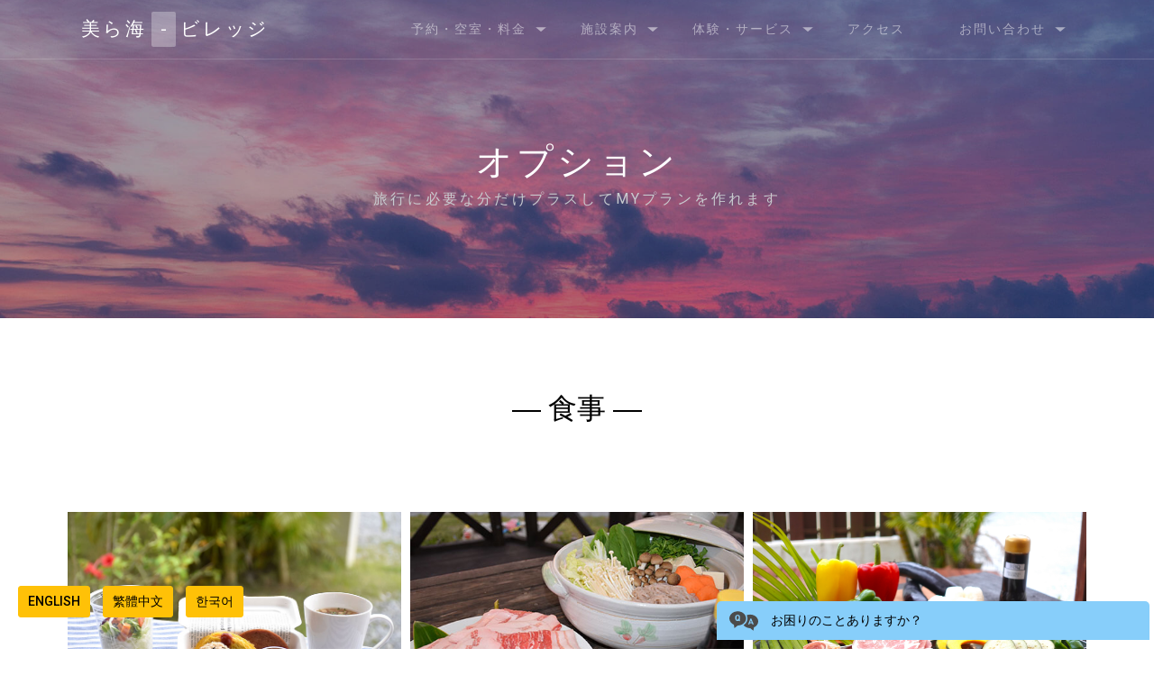

--- FILE ---
content_type: text/html;charset=UTF-8
request_url: https://churaumi-village.com/chura/option/;jsessionid=2632FE69F487294CCE3A75BCD06A0062
body_size: 28623
content:

































































<!DOCTYPE html>
<html lang="ja">
<head>
	<title>【公式】美ら海ビレッジ | オプションを選ぶ</title>
  <meta charset="utf-8">
  <meta http-equiv="X-UA-Compatible" content="IE=edge">
  <meta name="viewport" content="width=device-width, initial-scale=1, minimum-scale=1, maximum-scale=1">
	<meta name="theme-color" content="#ffffff">
	<link REL="SHORTCUT ICON" href="/chura/favicon.ico" type="image/x-icon">

	<meta name="description" content="美ら海水族館近く！ご家族ファミリー向けまるごと一棟貸し ホテルに代わる新しい宿泊スタイル">
    <meta name="format-detection" content="telephone=no">
    <meta http-equiv='cache-control' content='no-cache'>

	<meta name="twitter:card" content="summary_large_image" />
	<meta name="twitter:site" content="@churaumiVillage" />

	<meta property="og:url" content="https://chruaumi-village.com" />
	<meta property="og:title" content="美ら海ビレッジ" />
	<meta property="og:description" content="美ら海水族館近くの宿泊施設です。" />
	<meta property="og:image" content="https://churaumi-village.com/chura/images/twitter_card.jpg" />

  <link href="https://fonts.googleapis.com/css?family=Raleway:100,200,300,400,500,700&amp;#x7c;Trirong:200,200i,300,300i,400,400i" rel="stylesheet">
  <link href="https://fonts.googleapis.com/css?family=Roboto:100,300,400,500,700,900&amp;#x7c" rel="stylesheet">

	<link rel="stylesheet" type="text/css" href="/chura/css/bootstrap/bootstrap.min.css" media="all" />
	<link rel="stylesheet" type="text/css" href="/chura/css/bootstrap/bootstrap-datepicker.min.css" media="all"/>
	<link rel="stylesheet" type="text/css" href="/chura/css/style-customize.css" media="all" />
	<link rel="stylesheet" type="text/css" href="/chura/css/table.css" media="all" />
	<link rel="stylesheet" type="text/css" href="/chura/css/box.css" media="all" />
	<link rel="stylesheet" type="text/css" href="/chura/css/2020/jquery.mb.YTPlayer.min.css" media="all" />
	<link rel="stylesheet" type="text/css" href="/chura/css/2020/owl.carousel.css" media="all" />
	<link rel="stylesheet" type="text/css" href="/chura/css/2020/remodal-default-theme.css" media="all" />
	<link rel="stylesheet" type="text/css" href="/chura/css/2020/remodal.css" media="all" />
	<link rel="stylesheet" type="text/css" href="/chura/css/2020/theme.css" media="all" />
	<link rel="stylesheet" type="text/css" href="/chura/css/2020/reservation.css" media="all" />
	<link rel="stylesheet" type="text/css" href="/chura/css/2020/cv-style.css" media="all" />


  <!-- ===============================================-->
  <!--    JavaScripts-->
  <!-- ===============================================-->
  <script src="/chura/js/jquery.min.js"></script>
  <script src="/chura/js/popper.min.js"></script>
  <script src="/chura/js/bootstrap.js"></script>
  <script src="/chura/js/bootstrap/bootstrap-datepicker.min.js" type="text/javascript"></script>
  <script src="/chura/js/bootstrap/bootstrap-datepicker.ja.min.js" type="text/javascript"></script>
  <script src="/chura/js/plugins.js"></script>
  <script src="/chura/js/stickyfill.min.js"></script>
  <script src="/chura/js/lib/fortawesome/all.min.js"></script>
  <script src="/chura/js/rellax.min.js"></script>
  <script src="/chura/js/progressbar.min.js"></script>
  <script src="/chura/js/lib/isotope.pkgd.min.js"></script>
  <script src="/chura/js/lib/packery-mode.pkgd.min.js"></script>
  <script src="/chura/js/lib/owl.carousel.js"></script>
  <script src="/chura/js/lib/remodal.min.js"></script>
  <script src="/chura/js/lib/jquery.hoverdir.js"></script>
  <script src="/chura/js/lib/jquery.mb.YTPlayer.min.js"></script>
  <script src="/chura/js/theme.js"></script>
  <script src="https://maps.googleapis.com/maps/api/js?key=AIzaSyARdVcREeBK44lIWnv5-iPijKqvlSAVwbw&callback=initMap" async></script>

	<!-- Google tag (gtag.js) -->
	<script async src="https://www.googletagmanager.com/gtag/js?id=G-Q5CF54YTD7"></script>

</head>


<body data-spy="scroll" data-target="#navbar-one-page" data-offset="80">


  































	<div class="fixed-top ">

    <nav class="navbar navbar-expand-lg navbar-dark navbar-theme p-0">
      <div class="container px-3">
      	<a href="/chura/;jsessionid=6197FF2E5200080A221DE23FC2C41C84" class="navbar-brand font-weight-normal ls-1">美ら海<span class="navbar-brand-i">-</span>ビレッジ</a>
        <button class="navbar-toggler collapsed" type="button" data-toggle="collapse" data-target="#navbarSupportedContent" aria-controls="navbarSupportedContent" aria-expanded="false" aria-label="Toggle navigation"><span class="navbar-toggler-icon"></span></button>
        <div class="collapse navbar-collapse" id="navbarSupportedContent">
          <ul class="navbar-nav ml-auto">
            <li class="nav-item dropdown dropdown-on-hover">
            	<a class="nav-link dropdown-toggle" id="navbarDropdownMenuLink1" href="/reserve/reserve/" data-toggle="dropdown" aria-haspopup="true" aria-expanded="false">
            		<span class="nav-link-text">予約・空室・料金</span>
            	</a>
              <div class="dropdown-menu dropdown-menu-right" aria-labelledby="navbarDropdownMenuLink1">
              	<a href="/chura/reserve/reserve/;jsessionid=6197FF2E5200080A221DE23FC2C41C84" class="dropdown-item">予約する</a>
              	<a href="/chura/reserve/reserve/availability;jsessionid=6197FF2E5200080A221DE23FC2C41C84?rt=99" class="dropdown-item">空室・料金を確認する</a>
              	<a href="/chura/reserve/reserve/rentalCarSituation;jsessionid=6197FF2E5200080A221DE23FC2C41C84" class="dropdown-item">レンタカー空車状況</a>
              	<a href="/chura/reserve/reserve/;jsessionid=6197FF2E5200080A221DE23FC2C41C84#cancelpolicy" class="dropdown-item">キャンセルポリシー</a>
              </div>
            </li>
            <li class="nav-item dropdown dropdown-on-hover">
	          <a class="nav-link dropdown-toggle" id="navbarDropdownMenuLink4" href="/facilities/facilities/" data-toggle="dropdown" aria-haspopup="true" aria-expanded="false">
	          	<span class="nav-link-text">施設案内</span>
           	  </a>
              <div class="dropdown-menu dropdown-menu-right" aria-labelledby="navbarDropdownMenuLink4">
              	<a href="/chura/facilities/map;jsessionid=6197FF2E5200080A221DE23FC2C41C84" class="dropdown-item">施設全体マップ</a>
              	<a href="/chura/facilities/;jsessionid=6197FF2E5200080A221DE23FC2C41C84" class="dropdown-item">部屋を選ぶ</a>
                <div class="dropdown-divider"></div>

                <h6 class="dropdown-header">1号店</h6>
              	<a href="/chura/facilities/regular;jsessionid=6197FF2E5200080A221DE23FC2C41C84" class="dropdown-item pl-4">レギュラータイプ</a>
              	<a href="/chura/facilities/extra;jsessionid=6197FF2E5200080A221DE23FC2C41C84" class="dropdown-item pl-4">エクストラタイプ</a>
              	<a href="/chura/facilities/extraWoodDeck;jsessionid=6197FF2E5200080A221DE23FC2C41C84" class="dropdown-item pl-4">エクストラウッドデッキタイプ</a>

                <h6 class="dropdown-header">2号店</h6>
              	<a href="/chura/facilities/regular2;jsessionid=6197FF2E5200080A221DE23FC2C41C84" class="dropdown-item pl-4">レギュラータイプ</a>
              	<a href="/chura/facilities/extra2;jsessionid=6197FF2E5200080A221DE23FC2C41C84" class="dropdown-item pl-4">エクストラタイプ</a>

                <h6 class="dropdown-header">3号店</h6>
              	<a href="/chura/facilities/couple3;jsessionid=6197FF2E5200080A221DE23FC2C41C84" class="dropdown-item pl-4">カップルタイプ</a>
              	<a href="/chura/facilities/regular3;jsessionid=6197FF2E5200080A221DE23FC2C41C84" class="dropdown-item pl-4">レギュラータイプ</a>
              	<a href="/chura/facilities/extra3;jsessionid=6197FF2E5200080A221DE23FC2C41C84" class="dropdown-item pl-4">エクストラタイプ</a>

                <h6 class="dropdown-header">4号店</h6>
              	<a href="https://pt.churaumi-village.com/chura/fourth" class="dropdown-item pl-4">プール＆テラス</a>

                <h6 class="dropdown-header">5号店</h6>
                <a href="https://churaumi-village.com/chura/karst" class="dropdown-item pl-4">もとぶ富士カルスト</a>

                <h6 class="dropdown-header">6号店</h6>
                  <a href="https://churaumi-village.com/chura/ryukyukominka" class="dropdown-item pl-4">琉球古民家 本部港</a>
              </div>
            </li>
            <li class="nav-item dropdown dropdown-on-hover">
            	<a class="nav-link dropdown-toggle" id="navbarDropdownMenuLink4" href="/facilities/facilities/" data-toggle="dropdown" aria-haspopup="true" aria-expanded="false">
            		<span class="nav-link-text">体験・サービス</span>
            	</a>
              <div class="dropdown-menu dropdown-menu-right" aria-labelledby="navbarDropdownMenuLink4">
              	<a href="/chura/option/;jsessionid=6197FF2E5200080A221DE23FC2C41C84" class="dropdown-item">オプションを選ぶ</a>
              	<a href="/chura/option/eat;jsessionid=6197FF2E5200080A221DE23FC2C41C84" class="dropdown-item">食事</a>
              	<a href="/chura/option/inFacility;jsessionid=6197FF2E5200080A221DE23FC2C41C84" class="dropdown-item">施設内で楽しむ</a>
              	<a href="/chura/option/outFacility;jsessionid=6197FF2E5200080A221DE23FC2C41C84" class="dropdown-item">施設外で楽しむ</a>
              	<a href="/chura/option/surprise;jsessionid=6197FF2E5200080A221DE23FC2C41C84" class="dropdown-item">サプライズ</a>
              	<a href="/chura/special/enjoyStay/;jsessionid=6197FF2E5200080A221DE23FC2C41C84" class="dropdown-item">動画で紹介</a>
              	<a href="/chura/option/rentalCar/;jsessionid=6197FF2E5200080A221DE23FC2C41C84" class="dropdown-item">バスをご利用の方へ（レンタカーor無料送迎）</a>
              
              
              </div>
            </li>
            <li class="nav-item">
            	<a href="/chura/access/access/;jsessionid=6197FF2E5200080A221DE23FC2C41C84" id="navbarMenuLink1" class="nav-link"><span class="nav-link-text"><nobr>アクセス</nobr></span></a>
            </li>
            <li class="nav-item dropdown dropdown-on-hover">
            	<a class="nav-link dropdown-toggle" id="navbarDropdownMenuLink4" href="/contact" data-toggle="dropdown" aria-haspopup="true" aria-expanded="false">
            		<span class="nav-link-text">お問い合わせ</span>
            	</a>
              <div class="dropdown-menu dropdown-menu-right" aria-labelledby="navbarDropdownMenuLink4">
              	<a href="/chura/question/question/;jsessionid=6197FF2E5200080A221DE23FC2C41C84" class="dropdown-item">よくある質問</a>
              	<a href="/chura/contact/;jsessionid=6197FF2E5200080A221DE23FC2C41C84" class="dropdown-item">お問い合わせ</a>
              	<a href="/chura/customer/customer/;jsessionid=6197FF2E5200080A221DE23FC2C41C84" class="dropdown-item">ご予約内容確認</a>
               	<a href="/chura/customer/membership/;jsessionid=6197FF2E5200080A221DE23FC2C41C84" class="dropdown-item">ビレッジ会員(試験導入中)</a>
              </div>
            </li>
          </ul>

			

        </div>
      </div>
    </nav>
    </div>
  

<style type="text/css">
<!--

	img.img-fluid {
		width: 100%;
		height:230px;
		object-fit: cover;
	}

-->
</style>

<main role="main">

	<section class="text-center overflow-hidden py-0" id="top">

	  <div class="bg-holder overlay parallax" style="background-image:url(/chura/images/2020/header-bg1.jpg);">
	  </div>
	  <!--/.bg-holder-->

	  <div class="container-fluid">
	    <div class="header-overlay"></div>
	    <div class="row position-relative justify-content-center align-items-center pt-10 pb-7">
	      <div class="col-lg-6">
	        <div class="header-text">
	          <h1 class="display-3 text-white fs-4 fs-md-5">オプション</h1>
	          <p class="text-uppercase text-400 ls-2 mt-2">
	          	旅行に必要な分だけプラスしてMYプランを作れます
	          </p>
	        </div>
	      </div>
	    </div>
	  </div>
	  <!-- end of .container-->

	</section>


	<div class="container">
		<div class="pt-5 pb-5">
			<h2 class="text-center pt-3 pb-3">―&nbsp;食事&nbsp;―</h2>
		</div>

		<div class="row">
			<div class="col-6 col-lg-4 p-1">
				<a href="/chura/option/eat;jsessionid=6197FF2E5200080A221DE23FC2C41C84"><img class="img-fluid" src="/chura/images/option/breakfast.jpg" />
					<p class="text-center text-dark">朝食</p></a>
			</div>
			<div class="col-6 col-lg-4 p-1">
				<a href="/chura/option/eat/;jsessionid=6197FF2E5200080A221DE23FC2C41C84#nabeAguu"><img class="img-fluid" src="/chura/images/option/nabe_aguu.jpg" />
					<p class="text-center text-dark">あぐー鍋</p></a>
			</div>
			<div class="col-6 col-lg-4 p-1">
				<a href="/chura/option/eat/;jsessionid=6197FF2E5200080A221DE23FC2C41C84#bbqRegular"><img class="img-fluid" src="/chura/images/option/bbq_regular.jpg" />
					<p class="text-center text-dark">BBQレギュラー</p></a>
			</div>
			<div class="col-6 col-lg-4 p-1">
				<a href="/chura/option/eat/;jsessionid=6197FF2E5200080A221DE23FC2C41C84#bbqAguu"><img class="img-fluid" src="/chura/images/option/bbq_agu.jpg" />
					<p class="text-center text-dark">BBQあぐー</p></a>
			</div>
			<div class="col-6 col-lg-4 p-1">
				<a href="/chura/option/eat/;jsessionid=6197FF2E5200080A221DE23FC2C41C84#bbqGril"><img class="img-fluid" src="/chura/images/option/bbq_gril.jpg" />
					<p class="text-center text-dark">BBQ機材</p></a>
			</div>
			<div class="col-6 col-lg-4 p-1">
				<a href="/chura/option/eat/;jsessionid=6197FF2E5200080A221DE23FC2C41C84#coffee"><img class="img-fluid" src="/chura/images/option/coffee.jpg" />
					<p class="text-center text-dark">コーヒーセット</p></a>
			</div>
		</div>

		<div class="pt-5 pb-5">
			<h2 class="text-center pt-3 pb-3">―&nbsp;施設内で楽しむ&nbsp;―</h2>
		</div>

		<div class="row">

			<div class="col-6 col-lg-4 p-1">
				<a href="/chura/option/inFacility;jsessionid=6197FF2E5200080A221DE23FC2C41C84"><img class="img-fluid" src="/chura/images/option/fire_set.jpg" />
					<p class="text-center text-dark">焚き火</p></a>
			</div>

			<div class="col-6 col-lg-4 p-1">
				<a href="/chura/option/inFacility;jsessionid=6197FF2E5200080A221DE23FC2C41C84"><img class="img-fluid" src="/chura/images/option/make_kai.jpg" />
					<p class="text-center text-dark">貝細工</p></a>
			</div>
		</div>

		<div class="pt-5 pb-5">
			<h2 class="text-center pt-3 pb-3">―&nbsp;施設外で楽しむ&nbsp;―</h2>
		</div>

		<div class="row">
			<div class="col-6 col-lg-4 p-1">
				<a href="/chura/option/outFacility;jsessionid=6197FF2E5200080A221DE23FC2C41C84"><img class="img-fluid" style="width:100%;height:300px;object-fit: cover;" src="/chura/images/option/aquarium.jpg" />
					<p class="text-center text-dark">美ら海水族館</p></a>
			</div>
			<div class="col-6 col-lg-4 p-1">
				<a href="/chura/option/oceanstyle;jsessionid=6197FF2E5200080A221DE23FC2C41C84"><img class="img-fluid" style="width:100%;height:300px;object-fit: cover;" src="/chura/images/option/minna.jpg" />
					<p class="text-center text-dark">水納島ツアー</p></a>
			</div>
			<div class="col-6 col-lg-4 p-1">
				<a href="/chura/option/oceanstyleSesoko;jsessionid=6197FF2E5200080A221DE23FC2C41C84"><img class="img-fluid" style="width:100%;height:300px;object-fit: cover;" src="/chura/images/option/sesoko/sesoko_6.png" />
					<p class="text-center text-dark">瀬底周辺ツアー</p></a>
			</div>
		</div>

		<div class="pt-5 pb-5">
			<h2 class="text-center pt-3 pb-3">―&nbsp;サプライズ&nbsp;―</h2>
		</div>

		<div class="row">
			<div class="col-6 col-lg-4 p-1">
				<a href="/chura/option/surprise;jsessionid=6197FF2E5200080A221DE23FC2C41C84"><img class="img-fluid" style="width:100%;height:250px;object-fit: cover;" src="/chura/images/option/surprise_cake.jpg" />
					<p class="text-center text-dark">ケーキ</p></a>
			</div>
			<div class="col-6 col-lg-4 p-1">
				<a href="/chura/option/surprise;jsessionid=6197FF2E5200080A221DE23FC2C41C84"><img class="img-fluid" style="width:100%;height:250px;object-fit: cover;" src="/chura/images/option/surprise_room.jpg" />
					<p class="text-center text-dark">部屋の飾り付け</p></a>
			</div>
		</div>

	</div>



</main>


  































    <!--===============================================-->
    <!--    Footer-->
    <!--===============================================-->


      <!-- ============================================-->
      <!-- <section> begin ============================-->
      <section class="bg-1100 py-6 px-3 px-lg-0" id="footerMenu">

        <div class="container">
          <div class="row">
            <div class="col-lg-4">
              <h5 class="text-white mb-3">私たちのミッション</h5>
              <p class="text-700">
              	小さなお子様連れのご家族が、沖縄旅行をリーズナブルに、より快適に過ごして頂けるようなサービスを創りあげること。<br/>そして大切な人と、大切な思い出を創れる場所であり続けること。
              </p>
            </div>
            <div class="col-lg-4">
            	<div>
            		<h5 class="text-white mb-3">ビレッジ情報</h5>
            		<ul class="list-unstyled mb-0">
	                    <li class="mb-1"><a href="/chura/greet/greet/;jsessionid=6197FF2E5200080A221DE23FC2C41C84" class="text-700 hover-color-white">スタッフ紹介</a></li>
	                    <li class="mb-1"><a href="/chura/job/job/;jsessionid=6197FF2E5200080A221DE23FC2C41C84" class="text-700 hover-color-white">スタッフ募集</a></li>
	                  </ul>
            	</div>
            	<div>
					<h5 class="text-white mt-3 mb-3">ご予約確認</h5>
					<ul class="list-unstyled mb-0">
					  <li class="mb-1"><a href="/chura/customer/customer/;jsessionid=6197FF2E5200080A221DE23FC2C41C84" class="text-700 hover-color-white">ご予約内容確認</a></li>
					</ul>
            	</div>
            </div>
            <div class="col-lg-4">
            	<div>
            		<h5 class="text-white mb-3">クチコミ紹介</h5>
					<ul class="list-unstyled mb-0">
						<li class="mb-1"><a href="/chura/voice;jsessionid=6197FF2E5200080A221DE23FC2C41C84" class="text-700 hover-color-white">お客様からの声</a></li>
					</ul>
            	</div>
				<div>
					<h5 class="text-white mb-3">会社について</h5>
					<ul class="list-unstyled mb-0">
              			<li class="mb-1"><a href="/chura/companyProfile;jsessionid=6197FF2E5200080A221DE23FC2C41C84" class="text-700 hover-color-white">会社概要</a></li>
						<li class="mb-1"><a href="/chura/privacy;jsessionid=6197FF2E5200080A221DE23FC2C41C84" class="text-700 hover-color-white">プライバシーポリシー</a></li>
						<li class="mb-1"><a href="/chura/actionPlan;jsessionid=6197FF2E5200080A221DE23FC2C41C84" class="text-700 hover-color-white">一般事業主行動計画</a></li>
						<li class="mb-1"><a href="/chura/transactionsLaw;jsessionid=6197FF2E5200080A221DE23FC2C41C84" class="text-700 hover-color-white">特定商取引法に基づく表記</a></li>
					</ul>
				</div>
			</div>
          </div>
          <div class="row mt-1">
            <div class="col-lg-4">
            	<div>
	            	<h5 class="text-white mb-3">チェックイン&nbsp;<span style="font-size: 0.7em;">(Check In)</span></h5>
	            	<p>15:00～19:00</p>
            	</div>
            	<div>
	            	<h5 class="text-white mb-3">チェックアウト&nbsp;<span style="font-size: 0.7em;">(Check Out)</span></h5>
	            	<p>～11:00</p>
            	</div>
            </div>
            <div class="col-lg-4">
            	<div>
            		<h5 class="text-white mb-3">電話番号&nbsp;<span style="font-size: 0.7em;">(TEL)</span></h5>
					<p>
						080-6489-6575<br />
						(営業時間：9:00～18:00)
					</p>
                </div>
            </div>
            <div class="col-lg-4">
              <h5 class="text-white mb-3">SNS</h5>
              <a href="https://www.instagram.com/churaumivillage/" target="_blank">
                <img src="/chura/svg/instagram.svg" class="" alt="instagram" style="width:32px;">
              </a>
              <a href="https://www.facebook.com/churabg/" target="_blank">
                <img src="/chura/svg/facebook.svg" class="ml-3" alt="facebook" style="width:32px;">
              </a>
              <a href="https://twitter.com/churaumiVillage" target="_blank">
                <img src="/chura/svg/twitter.svg" class="ml-3" alt="twitter" style="width:32px;">
              </a>
              <a href="https://www.youtube.com/@Churaumi-Village" target="_blank">
                <img src="/chura/svg/youtube.svg" class="ml-3" alt="youtube" style="width:32px;">
              </a>
              <br />
              <div class="pt-3">
	              <a href="https://lin.ee/eQnCBZp">
	              	<img src="https://scdn.line-apps.com/n/line_add_friends/btn/ja.png" alt="友だち追加" height="36" border="0">
	              </a>
              </div>
            </div>
          </div>
        </div>
        <!-- end of .container-->

      </section>
      <!-- <section> close ============================-->
      <!-- ============================================-->


    </main>
    <!-- ===============================================-->
    <!--    End of Main Content-->
    <!-- ===============================================-->

    <!-- ============================================-->
    <!-- <section> begin ============================-->
    <section class="text-right bg-black py-3" id="copyright">

      <div class="container">
        <div class="row justify-content-between">
          <div class="col-12 ">
            <p class="mb-0 mr-2"> &copy; Churaumi Village 2023<span class="mx-2">|</span><span class="text-900 hover-color-white">
                Created by <a class="text-800 hover-color-white" href="http://churaumi-system.com/churaSystem/">美ら海システム</a></span></p>
          </div>
        </div>
      </div>
      <!-- end of .container-->

    </section>
    <!-- <section> close ============================-->
    <!-- ============================================-->

    <a class="btn-back-to-top" href="#top" data-fancyscroll><img src="/chura/images/2020/line-icons/upload-arrow.svg" width="8" alt=""></a>




	<p class="btn-block" id="language">
		<a class="btn btn-warning m-1 px-2" href="/chura/en/en/">English</a>
		<a class="btn btn-warning m-1 px-2" href="/chura/en/tw/">繁體中文</a>
		<a class="btn btn-warning m-1 px-2" href="/chura/en/kr/">한국어</a>
	</p>

	<div id="bot-style">
		<div id="bot-title" class="d-flex justify-content-between">
			<div id="bot-body-open">
				<img src="/chura/svg/qa_32.svg" class="mr-2"/>
				お困りのことありますか？
			</div>
			<div id="bot-btn-close" class="btn btn-secondary btn-sm pl-1 pr-1">×</div>
		</div>
		<div id="bot-body"></div>
	</div>






	<script type="text/javascript">

		var _gaq = _gaq || [];
		_gaq.push(['_setAccount', 'UA-36492788-1']);
		_gaq.push(['_trackPageview']);

		(function() {
		  var ga = document.createElement('script'); ga.type = 'text/javascript'; ga.async = true;
		  ga.src = ('https:' == document.location.protocol ? 'https://ssl' : 'http://www') + '.google-analytics.com/ga.js';
		  var s = document.getElementsByTagName('script')[0]; s.parentNode.insertBefore(ga, s);
		})();

		window.dataLayer = window.dataLayer || [];
		function gtag(){dataLayer.push(arguments);}
		gtag('js', new Date());

		gtag('config', 'G-Q5CF54YTD7');

		var sendFg = false;

		var clickCategory = (no, msg) => {

			$('.category').removeAttr("onclick");
			addQuestionMsg(msg);

			if (!sendFg) {

				sendFg = true;

				$.ajax({
						type : "GET",
						url : "/chura/asynchronous/availability/cvBot",
						data : {botNo: no},
						dataType: 'json',
					 	timesoan: 1000,
				}).done(function(data, status, jqXHR){
					addQuestion(data);
				}).fail(function(jqXHR, textStatus, errorThrown ) {
					alert('エラーが発生しました。\r\nしばらく時間をおいてからもう一度お試しください。');
				}).always(function(){
					sendFg = false;
				});
			}

		}

		var clickQuestion = (no, msg) => {

			$('.question').removeAttr("onclick");
			addQuestionMsg(msg);

			if (!sendFg) {

				sendFg = true;

				$.ajax({
						type : "GET",
						url : "/chura/asynchronous/availability/cvBotA",
						data : {botNo: no},
						dataType: 'json',
					 	timesoan: 1000,
				}).done(function(data, status, jqXHR){
					addAnswerMsg(data.botInfo.answerJp, data);
					addLineEnd();
				}).fail(function(jqXHR, textStatus, errorThrown ) {
						alert('エラーが発生しました。\r\nしばらく時間をおいてからもう一度お試しください。');
				}).always(function(){
					sendFg = false;
				});
			}

		}

		var addCategory = () => {

			addAnswerMsg('確認したいカテゴリを下記から選択してください。', null);

			var addHtml = '<div class="row bot-c">';


			addHtml = addHtml + '<div class="col-6 col-lg-4 category" onclick="clickCategory(\'010\', \'予約\')"><div class="alert alert-success" role="alert">予約</div></div>';


			addHtml = addHtml + '<div class="col-6 col-lg-4 category" onclick="clickCategory(\'020\', \'オプション\')"><div class="alert alert-success" role="alert">オプション</div></div>';


			addHtml = addHtml + '<div class="col-6 col-lg-4 category" onclick="clickCategory(\'030\', \'チェックイン・チェックアウト\')"><div class="alert alert-success" role="alert">チェックイン・チェックアウト</div></div>';


			addHtml = addHtml + '<div class="col-6 col-lg-4 category" onclick="clickCategory(\'040\', \'設備・アメニティ\')"><div class="alert alert-success" role="alert">設備・アメニティ</div></div>';


			addHtml = addHtml + '<div class="col-6 col-lg-4 category" onclick="clickCategory(\'110\', \'レンタカー\')"><div class="alert alert-success" role="alert">レンタカー</div></div>';


			addHtml = addHtml + '<div class="col-6 col-lg-4 category" onclick="clickCategory(\'900\', \'その他\')"><div class="alert alert-success" role="alert">その他</div></div>';

			addHtml = addHtml + '</div>';
			$('#bot-body').append(addHtml);
		}

		var addQuestion = (data) => {

			addAnswerMsg('確認したい質問を下記から選択してください。', null);

			var addHtml = '';

			for (var idx in data.botInfo) {

				addHtml = '<p class="alert alert-success question" role="alert" onclick="clickQuestion(' + data.botInfo[idx].id + ', \'' + data.botInfo[idx].questionJp + '\')">' + data.botInfo[idx].questionJp + '</p>';

				$('#bot-body').append(addHtml);

			}

			$('#bot-body').scrollTop($('#bot-body')[0].scrollHeight);

		}

		var addQuestionMsg = (msg) => {
			var addHtml = '<div class="bot-q"><p>' + msg + '</p></div>';
			$('#bot-body').append(addHtml);
			$('#bot-body').scrollTop($('#bot-body')[0].scrollHeight);
		}

		var addAnswerMsg = (msg, data) => {
			var addHtml = '<div class="bot-a"><pre>' + msg + '</pre>';

			if (null != data && null != data.botInfo.url && '' != data.botInfo.url) {
				addHtml = addHtml + '<br /><a href="' + data.botInfo.url + '" class="btn btn-info btn-sm">' + data.botInfo.urlNameJp + '</a>';
			}

			addHtml = addHtml + '</div>';

			$('#bot-body').append(addHtml);
			$('#bot-body').scrollTop($('#bot-body')[0].scrollHeight);
		}

		var addLineEnd = () => {
			$('#bot-body').append('<hr class="line-end" />');
			$('#bot-body').scrollTop($('#bot-body')[0].scrollHeight);
			addCategory();
		}

		let botFg = false;

		$('#bot-body-open').click(function() {
			if (!botFg) {
				$('#bot-body').show(50)
				$('#bot-btn-close').show();
				botFg = true;

				addCategory();
			}
		});

		$('#bot-btn-close').click(function() {
			$('.bot-q').remove();
			$('.bot-a').remove();
			$('.bot-c').remove();
			$('.question').remove();
			$('.line-end').remove();

			$('#bot-body').hide(50);
			$('#bot-btn-close').hide();
			botFg = false;
		});

	</script>

</body>

</html>

--- FILE ---
content_type: text/css
request_url: https://churaumi-village.com/chura/css/table.css
body_size: 6516
content:
table {
    *border-collapse: collapse; /* IE7 and lower */
    border-spacing: 0;
/*	font-size:12px;*/
	font-weight:normal;
}

.bordered {
    width: 100%;
    border: solid #ccc 1px;
    -moz-border-radius: 6px;
    -webkit-border-radius: 6px;
    border-radius: 6px;
    -webkit-box-shadow: 0 1px 1px #ccc;
    -moz-box-shadow: 0 1px 1px #ccc;
    box-shadow: 0 1px 1px #ccc;
}

.bordered tr:hover {
    background: #fbf8e9;
    -o-transition: all 0.1s ease-in-out;
    -webkit-transition: all 0.1s ease-in-out;
    -moz-transition: all 0.1s ease-in-out;
    -ms-transition: all 0.1s ease-in-out;
    transition: all 0.1s ease-in-out;
}

.bordered td, .bordered th {
    border-left: 1px solid #ccc;
    border-top: 1px solid #ccc;
    padding: 10px;
}

.bordered th {
    background-color: #dce9f9;
    background-image: -webkit-gradient(linear, left top, left bottom, from(#ebf3fc), to(#dce9f9));
    background-image: -webkit-linear-gradient(top, #ebf3fc, #dce9f9);
    background-image:    -moz-linear-gradient(top, #ebf3fc, #dce9f9);
    background-image:     -ms-linear-gradient(top, #ebf3fc, #dce9f9);
    background-image:      -o-linear-gradient(top, #ebf3fc, #dce9f9);
    background-image:         linear-gradient(top, #ebf3fc, #dce9f9);
    -webkit-box-shadow: 0 1px 0 rgba(255,255,255,.8) inset;
    -moz-box-shadow:0 1px 0 rgba(255,255,255,.8) inset;
    box-shadow: 0 1px 0 rgba(255,255,255,.8) inset;
    border-top: none;
    text-shadow: 0 1px 0 rgba(255,255,255,.5);
}

.bordered th.item {
    background-color: #00ff00;
    background-image: -webkit-gradient(linear, left top, left bottom, from(#ebf3fc), to(#00ff00));
    background-image: -webkit-linear-gradient(top, #ebf3fc, #00ff00);
    background-image:    -moz-linear-gradient(top, #ebf3fc, #00ff00);
    background-image:     -ms-linear-gradient(top, #ebf3fc, #00ff00);
    background-image:      -o-linear-gradient(top, #ebf3fc, #00ff00);
    background-image:         linear-gradient(top, #ebf3fc, #00ff00);
    -webkit-box-shadow: 0 1px 0 rgba(255,255,255,.8) inset;
    -moz-box-shadow:0 1px 0 rgba(255,255,255,.8) inset;
    box-shadow: 0 1px 0 rgba(255,255,255,.8) inset;
    border-top: none;
    text-shadow: 0 1px 0 rgba(255,255,255,.5);
}

.sale {
    width: 100%;
	border: solid #FFA07A 1px;
	-webkit-box-shadow: 0 1px 1px #FFA07A;
    -moz-box-shadow: 0 1px 1px #FFA07A;
    box-shadow: 0 1px 1px #FFA07A;
}

.sale td, .sale th {
    border-left: 1px solid #FFA07A;
    border-top: 1px solid #FFA07A;
    padding: 10px;
    text-align: left;
}
.sale th {
    background-color: #FF6347;
    background-image: -webkit-gradient(linear, left top, left bottom, from(#ebf3fc), to(#FFA07A));
    background-image: -webkit-linear-gradient(top, #ebf3fc, #FFA07A);
    background-image:    -moz-linear-gradient(top, #ebf3fc, #FFA07A);
    background-image:     -ms-linear-gradient(top, #ebf3fc, #FFA07A);
    background-image:      -o-linear-gradient(top, #ebf3fc, #FFA07A);
    background-image:         linear-gradient(top, #ebf3fc, #FFA07A);
}

.bordered td:first-child, .bordered th:first-child {
    border-left: none;
}

.bordered th:first-child {
    -moz-border-radius: 6px 0 0 0;
    -webkit-border-radius: 6px 0 0 0;
    border-radius: 6px 0 0 0;
}

.bordered th:last-child {
    -moz-border-radius: 0 6px 0 0;
    -webkit-border-radius: 0 6px 0 0;
    border-radius: 0 6px 0 0;
}

.bordered th:only-child{
    -moz-border-radius: 6px 6px 0 0;
    -webkit-border-radius: 6px 6px 0 0;
    border-radius: 6px 6px 0 0;
}

.bordered tr:last-child td:first-child {
    -moz-border-radius: 0 0 0 6px;
    -webkit-border-radius: 0 0 0 6px;
    border-radius: 0 0 0 6px;
}

.bordered tr:last-child td:last-child {
    -moz-border-radius: 0 0 6px 0;
    -webkit-border-radius: 0 0 6px 0;
    border-radius: 0 0 6px 0;
}



/*----------------------*/

.zebra td, .zebra th {
    padding: 10px;
    border-bottom: 1px solid #f2f2f2;
}

.zebra tbody tr:nth-child(even) {
    background: #f5f5f5;
    -webkit-box-shadow: 0 1px 0 rgba(255,255,255,.8) inset;
    -moz-box-shadow:0 1px 0 rgba(255,255,255,.8) inset;
    box-shadow: 0 1px 0 rgba(255,255,255,.8) inset;
}

.zebra th {
    text-align: left;
    text-shadow: 0 1px 0 rgba(255,255,255,.5);
    border-bottom: 1px solid #ccc;
    background-color: #eee;
    background-image: -webkit-gradient(linear, left top, left bottom, from(#f5f5f5), to(#eee));
    background-image: -webkit-linear-gradient(top, #f5f5f5, #eee);
    background-image:    -moz-linear-gradient(top, #f5f5f5, #eee);
    background-image:     -ms-linear-gradient(top, #f5f5f5, #eee);
    background-image:      -o-linear-gradient(top, #f5f5f5, #eee);
    background-image:         linear-gradient(top, #f5f5f5, #eee);
}

.zebra th:first-child {
    -moz-border-radius: 6px 0 0 0;
    -webkit-border-radius: 6px 0 0 0;
    border-radius: 6px 0 0 0;
}

.zebra th:last-child {
    -moz-border-radius: 0 6px 0 0;
    -webkit-border-radius: 0 6px 0 0;
    border-radius: 0 6px 0 0;
}

.zebra th:only-child{
    -moz-border-radius: 6px 6px 0 0;
    -webkit-border-radius: 6px 6px 0 0;
    border-radius: 6px 6px 0 0;
}

.zebra tfoot td {
    border-bottom: 0;
    border-top: 1px solid #fff;
    background-color: #f1f1f1;
}

.zebra tfoot td:first-child {
    -moz-border-radius: 0 0 0 6px;
    -webkit-border-radius: 0 0 0 6px;
    border-radius: 0 0 0 6px;
}

.zebra tfoot td:last-child {
    -moz-border-radius: 0 0 6px 0;
    -webkit-border-radius: 0 0 6px 0;
    border-radius: 0 0 6px 0;
}

.zebra tfoot td:only-child{
    -moz-border-radius: 0 0 6px 6px;
    -webkit-border-radius: 0 0 6px 6px
    border-radius: 0 0 6px 6px
}


.table1 th {
	padding:5px;
	background:#f4f9fe;
	text-align:center;
	font:bold 1.2em/2em "Century Gothic","Trebuchet MS",Arial,Helvetica,sans-serif;
	color:#66a3d3;
}
.table1 td {
	color:#678197;
	border-bottom:1px solid #e5eff8;
	border-left:1px solid #e5eff8;
	background-color: #FFFFFF;
	padding:.3em 1em;
	text-align:center;
}

.receipt {
	padding:8px;
	text-align:center;
	color:#666666;
	width:100%;
	font-size:12pt;
}

.receipt td, .receipt th {
    border: 1px solid #666666;
    padding: 1px;
}

.receipt2 {
	padding:2px;
	text-align:center;
	color:#666666;
	width:100%;
	font-size:6pt;
}

.receipt2 td, .receipt2 th {
    border: 1px solid #666666;
}

.receipt3 {
	padding:2px;
	text-align:center;
	color:#666666;
	width:100%;
	font-size:6pt;
}

.receipt2 td, .receipt2 th {
    border: 1px solid #666666;
}

.padding_narrow td, .padding_narrow th {
    padding: 2px;
}


--- FILE ---
content_type: image/svg+xml
request_url: https://churaumi-village.com/chura/svg/youtube.svg
body_size: 2418
content:
<!--?xml version="1.0" encoding="utf-8"?-->
<!-- Generator: Adobe Illustrator 18.1.1, SVG Export Plug-In . SVG Version: 6.00 Build 0)  -->

<svg version="1.1" id="_x31_0" xmlns="http://www.w3.org/2000/svg" xmlns:xlink="http://www.w3.org/1999/xlink" x="0px" y="0px" viewBox="0 0 512 512" style="width: 256px; height: 256px; opacity: 1;" xml:space="preserve">
<style type="text/css">
	.st0{fill:#374149;}
</style>
<g>
	<path class="st0" d="M488.053,127.504c-9.633-25.438-34.781-47.039-61.48-52.586l-1.75-0.32
		c-58.778-9.539-114.004-14.172-168.813-14.172c-54.828,0-110.051,4.633-169.122,14.226l-1.769,0.328
		c-26.383,5.481-51.504,27-61.063,52.242c-32.043,83.035-32.07,174.43-0.109,257.274c9.64,25.449,34.801,47.05,61.5,52.59
		l1.738,0.317c58.766,9.531,113.996,14.171,168.844,14.171c54.789,0,110.004-4.633,169.078-14.218l1.789-0.332
		c26.375-5.488,51.496-27.008,61.047-52.25C519.987,301.723,520.014,210.328,488.053,127.504z M256.022,430.989v-7.5
		c-53.317-0.004-107.074-4.519-164.047-13.766l-1.137-0.203c-16.942-3.516-34.402-18.554-40.656-35.054
		C20.709,298.062,20.74,213.848,50.29,137.254c6.172-16.305,23.602-31.254,40.23-34.71l1.165-0.219
		c57.27-9.293,111.019-13.813,164.324-13.813c53.29,0,107.039,4.52,164.028,13.766l1.141,0.202
		c16.937,3.52,34.39,18.555,40.64,35.055c29.473,76.383,29.446,160.598-0.109,237.211c-6.172,16.301-23.594,31.254-40.207,34.711
		l-1.18,0.218c-57.285,9.294-111.027,13.813-164.293,13.813l-0.004,7.043L256.022,430.989z" style="fill: rgb(58, 171, 210);"></path>
	<path class="st0" d="M414.885,379.27c6.618-1.374,15.531-9.133,18.028-15.726c26.758-69.359,26.758-145.742-0.024-215.153
		c-2.473-6.527-11.386-14.285-17.515-15.57c-55.63-9.023-107.762-13.41-159.364-13.41c-51.621,0-103.746,4.386-158.887,13.32
		c-6.617,1.375-15.538,9.133-18.035,15.73c-26.762,69.34-26.762,145.723,0.024,215.145c2.473,6.531,11.394,14.29,17.519,15.57
		c55.633,9.024,107.766,13.41,159.391,13.414c0,0,0.004,0,0.008,0C307.627,392.59,359.752,388.2,414.885,379.27z M208.658,204.34
		c0.246-10.618,9.007-19.25,19.527-19.25c3.328,0,6.621,0.891,9.543,2.594l14.91,8.734c26.227,15.374,43.555,25.531,73.852,42.839
		c6.031,3.43,9.785,9.84,9.785,16.742c0,6.898-3.754,13.317-9.766,16.73c-30.113,17.184-48.246,27.801-73.343,42.497l-15.387,9.007
		c-2.93,1.734-6.266,2.653-9.641,2.653c-10.492,0-19.234-8.625-19.48-19.234C207.705,266.137,207.705,245.863,208.658,204.34z" style="fill: rgb(58, 171, 210);"></path>
</g>
</svg>


--- FILE ---
content_type: application/javascript
request_url: https://churaumi-village.com/chura/js/theme.js
body_size: 68949
content:
var _this2 = this;

/*-----------------------------------------------
|   Utilities
-----------------------------------------------*/
var spUtils = function ($) {
  var Utils = {
    $window: $(window),
    $document: $(document),
    $html: $('html'),
    $body: $('body'),
    $main: $('main'),
    isRTL: function isRTL() {
      return this.$html.attr('dir') === 'rtl';
    },
    location: window.location,
    nua: navigator.userAgent,
    breakpoints: {
      xs: 0,
      sm: 576,
      md: 768,
      lg: 992,
      xl: 1200
    },
    offset: function offset(element) {
      var rect = element.getBoundingClientRect();
      var scrollLeft = window.pageXOffset || document.documentElement.scrollLeft;
      var scrollTop = window.pageYOffset || document.documentElement.scrollTop;
      return {
        top: rect.top + scrollTop,
        left: rect.left + scrollLeft
      };
    },
    isScrolledIntoViewJS: function isScrolledIntoViewJS(element) {
      var windowHeight = window.innerHeight;
      var elemTop = this.offset(element).top;
      var elemHeight = element.offsetHeight;
      var windowScrollTop = window.scrollY;
      return elemTop <= windowScrollTop + windowHeight && windowScrollTop <= elemTop + elemHeight;
    },
    isScrolledIntoView: function isScrolledIntoView(el) {
      var $el = $(el);
      var windowHeight = this.$window.height();
      var elemTop = $el.offset().top;
      var elemHeight = $el.height();
      var windowScrollTop = this.$window.scrollTop();
      return elemTop <= windowScrollTop + windowHeight && windowScrollTop <= elemTop + elemHeight;
    },
    getCurrentScreanBreakpoint: function getCurrentScreanBreakpoint() {
      var _this = this;

      var currentScrean = '';
      var windowWidth = this.$window.width();
      $.each(this.breakpoints, function (index, value) {
        if (windowWidth >= value) {
          currentScrean = index;
        } else if (windowWidth >= _this.breakpoints.xl) {
          currentScrean = 'xl';
        }
      });
      return {
        currentScrean: currentScrean,
        currentBreakpoint: this.breakpoints[currentScrean]
      };
    }
  };
  return Utils;
}(jQuery);
/*-----------------------------------------------
|  Hover dir for Gallery
-----------------------------------------------*/


spUtils.$document.ready(function () {
  var toTopBtn = $('.btn-back-to-top');
  spUtils.$window.scroll(function () {
    var scrollTop = spUtils.$window.scrollTop();

    if (scrollTop > 100) {
      toTopBtn.fadeIn();
    } else {
      toTopBtn.fadeOut();
    }
  });
});
/*-----------------------------------------------
|   Top navigation opacity on scroll
-----------------------------------------------*/

spUtils.$document.ready(function () {
  var $navbar = $('.navbar-theme');
  var $headerOverlay = $('.header-overlay');
  var $headerContent = $('.header-text, .header-indicator-down');

  if ($navbar.length) {
    var windowHeight = spUtils.$window.height();
    spUtils.$window.scroll(function () {
      var scrollTop = spUtils.$window.scrollTop();
      var alpha = scrollTop / windowHeight * 2;
      var beta = scrollTop / windowHeight;
      alpha >= 1 && (alpha = 1);
      $navbar.css({
        'background-color': "rgba(0, 0, 0, " + alpha + ")"
      }); // Reduce header content opacity on scroll

      alpha >= 1 && (alpha = 1);
      $headerOverlay.css({
        'background-color': "rgba(0, 0, 0, " + beta + ")"
      });
      $headerContent.css({
        opacity: 1 - beta
      }); // Reduce border bottom opacity on scroll

      $navbar.css({
        'border-color': "rgba(255, 255, 255, " + (0.15 - alpha) + ")"
      });
    }); // Fix navbar background color [after and before expand]

    var classList = $navbar.attr('class').split(' ');
    var breakpoint = classList.filter(function (c) {
      return c.indexOf('navbar-expand-') >= 0;
    })[0].split('navbar-expand-')[1];
    spUtils.$window.resize(function () {
      if (spUtils.$window.width() > spUtils.breakpoints[breakpoint]) {
        return $navbar.removeClass('bg-dark');
      }

      if (!$navbar.find('.navbar-toggler').hasClass('collapsed')) {
        return $navbar.addClass('bg-dark');
      }

      return null;
    }); // Top navigation background toggle on mobile

    $navbar.on('show.bs.collapse hide.bs.collapse', function (e) {
      $(e.currentTarget).toggleClass('bg-dark');
    });
  }
});
/*-----------------------------------------------
|   Select menu [bootstrap 4]
-----------------------------------------------*/

spUtils.$document.ready(function () {
  // https://getbootstrap.com/docs/4.0/getting-started/browsers-devices/#select-menu
  // https://github.com/twbs/bootstrap/issues/26183
  spDetector.isAndroid && $('select.form-control').removeClass('form-control').css('width', '100%');
});
/*-----------------------------------------------
|   Count Up
-----------------------------------------------*/

spUtils.$document.ready(function () {
  var $counters = $('[data-countup]');

  if ($counters.length) {
    $counters.each(function (index, value) {
      var $counter = $(value);
      var counter = $counter.data('countup');

      var toAlphanumeric = function toAlphanumeric(num) {
        var number = num;
        var abbreviations = {
          k: 1000,
          m: 1000000,
          b: 1000000000,
          t: 1000000000000
        };

        if (num < abbreviations.m) {
          number = (num / abbreviations.k).toFixed(2) + "k";
        } else if (num < abbreviations.b) {
          number = (num / abbreviations.m).toFixed(2) + "m";
        } else if (num < abbreviations.t) {
          number = (num / abbreviations.b).toFixed(2) + "b";
        } else {
          number = (num / abbreviations.t).toFixed(2) + "t";
        }

        return number;
      };

      var toComma = function toComma(num) {
        return num.toString().replace(/\B(?=(\d{3})+(?!\d))/g, ',');
      };

      var toSpace = function toSpace(num) {
        return num.toString().replace(/\B(?=(\d{3})+(?!\d))/g, ' ');
      };

      var playCountUpTriggered = false;

      var countUP = function countUP() {
        if (spUtils.isScrolledIntoView(value) && !playCountUpTriggered) {
          if (!playCountUpTriggered) {
            $({
              countNum: 0
            }).animate({
              countNum: counter.count
            }, {
              duration: counter.duration || 1000,
              easing: 'linear',
              step: function step() {
                $counter.text((counter.prefix ? counter.prefix : '') + Math.floor(this.countNum));
              },
              complete: function complete() {
                switch (counter.format) {
                  case 'comma':
                    $counter.text((counter.prefix ? counter.prefix : '') + toComma(this.countNum));
                    break;

                  case 'space':
                    $counter.text((counter.prefix ? counter.prefix : '') + toSpace(this.countNum));
                    break;

                  case 'alphanumeric':
                    $counter.text((counter.prefix ? counter.prefix : '') + toAlphanumeric(this.countNum));
                    break;

                  default:
                    $counter.text((counter.prefix ? counter.prefix : '') + this.countNum);
                }
              }
            });
            playCountUpTriggered = true;
          }
        }

        return playCountUpTriggered;
      };

      countUP();
      spUtils.$window.scroll(function () {
        countUP();
      });
    });
  }
});
/*-----------------------------------------------
|   Countdown
-----------------------------------------------*/

spUtils.$document.ready(function () {
  var $dataCountdowns = $('[data-countdown]');
  var DATA_KEY = {
    FALLBACK: 'countdown-fallback',
    COUNTDOWN: 'countdown'
  };

  if ($dataCountdowns.length) {
    $dataCountdowns.each(function (index, value) {
      var $dateCountdown = $(value);
      var date = $dateCountdown.data(DATA_KEY.COUNTDOWN);
      var fallback;

      if (typeof $dateCountdown.data(DATA_KEY.FALLBACK) !== typeof undefined) {
        fallback = $dateCountdown.data(DATA_KEY.FALLBACK);
      }

      $dateCountdown.countdown(date, function (event) {
        if (event.elapsed) {
          $dateCountdown.text(fallback);
        } else {
          $dateCountdown.text(event.strftime('%D days %H:%M:%S'));
        }
      });
    });
  }
});
/*-----------------------------------------------
|   Variables
-----------------------------------------------*/

/*
  global opr, safari
*/

/*-----------------------------------------------
|   Detector
-----------------------------------------------*/

var spDetector = function () {
  var Detector = {
    isMobile: /Android|webOS|iPhone|iPad|iPod|BlackBerry|IEMobile|Opera Mini/i.test(spUtils.nua),
    isOSX: spUtils.nua.match(/(iPad|iPhone|iPod|Macintosh)/g),
    isOpera: !!window.opr && !!opr.addons || !!window.opera || navigator.userAgent.indexOf(' OPR/') >= 0,
    isFirefox: typeof InstallTrigger !== 'undefined',
    isSafari: /constructor/i.test(window.HTMLElement) || function (p) {
      return p.toString() === '[object SafariRemoteNotification]';
    }(!window.safari || safari.pushNotification),
    isNewerIE: spUtils.nua.match(/msie (9|([1-9][0-9]))/i),
    isOlderIE: spUtils.nua.match(/msie/i) && !_this2.isNewerIE,
    isAncientIE: spUtils.nua.match(/msie 6/i),
    isIE: _this2.isAncientIE || _this2.isOlderIE || _this2.isNewerIE,
    isIE11: !!window.MSInputMethodContext && !!document.documentMode,
    isEdge: !_this2.isIE11 && !_this2.isIE && !!window.StyleMedia,
    isChrome: !!window.chrome && !!window.chrome.webstore,
    isBlink: (_this2.isChrome || _this2.isOpera) && !!window.CSS,
    isPuppeteer: spUtils.nua.match(/puppeteer/i),
    isIOS: parseFloat((/CPU.*OS ([0-9_]{1,5})|(CPU like).*AppleWebKit.*Mobile/i.exec(spUtils.nua) || [0, ''])[1].replace('undefined', '3_2').replace('_', '.').replace('_', '')) || false,
    iPadiPhoneFirefox: spUtils.nua.match(/iPod|iPad|iPhone/g) && spUtils.nua.match(/Gecko/g),
    macFirefox: spUtils.nua.match(/Macintosh/g) && spUtils.nua.match(/Gecko/g) && spUtils.nua.match(/rv:/g),
    isAndroid: spUtils.nua.indexOf('Mozilla/5.0') > -1 && spUtils.nua.indexOf('Android ') > -1 && spUtils.nua.indexOf('AppleWebKit') > -1
  };
  spUtils.$document.ready(function () {
    if (Detector.isOpera) spUtils.$html.addClass('opera');
    if (Detector.isMobile) spUtils.$html.addClass('mobile');
    if (Detector.isOSX) spUtils.$html.addClass('osx');
    if (Detector.isFirefox) spUtils.$html.addClass('firefox');
    if (Detector.isSafari) spUtils.$html.addClass('safari');
    if (Detector.isIOS) spUtils.$html.addClass('ios');
    if (Detector.isIE || Detector.isIE11) spUtils.$html.addClass('ie');
    if (Detector.isEdge) spUtils.$html.addClass('edge');
    if (Detector.isChrome) spUtils.$html.addClass('chrome');
    if (Detector.isBlink) spUtils.$html.addClass('blink');
    if (Detector.isPuppeteer) spUtils.$html.addClass('puppeteer');
  });
  return Detector;
}();
/*-----------------------------------------------
|   Documentation and Component Navigation
-----------------------------------------------*/


spUtils.$document.ready(function () {
  var $componentNav = $('#components-nav');

  if ($componentNav.length) {
    var loc = window.location.href;

    var _loc$split = loc.split('#');

    loc = _loc$split[0];
    var location = loc.split('/');
    var url = location[location.length - 2] + "/" + location.pop();
    var urls = $componentNav.children('li').children('a');

    for (var i = 0, max = urls.length; i < max; i += 1) {
      var dom = urls[i].href.split('/');
      var domURL = dom[dom.length - 2] + "/" + dom.pop();

      if (domURL === url) {
        var $targetedElement = $(urls[i]);
        $targetedElement.removeClass('text-600');
        $targetedElement.addClass('text-black');
        break;
      }
    }
  }
});
/*-----------------------------------------------
|   Draw SVG
-----------------------------------------------*/

/*
  global TimelineMax, TweenMax
*/

(function ($) {
  /*-----------------------------------------------
  |   SVG animation
  -----------------------------------------------*/
  var zanimSVG = $('[data-zanim-svg]');

  if (zanimSVG.length && !spDetector.isPuppeteer) {
    zanimSVG.each(function (index, value) {
      var $this = $(value);
      var path = $this.find('path');
      var controller = $this.data('zanim-svg');
      controller.delay || (controller.delay = 0);
      controller.duration || (controller.duration = 2);
      controller.ease || (controller.ease = 'Expo.easeOut');
      var tl = new TimelineMax();
      var DrawSvgInit = tl.from(path, controller.duration, {
        drawSVG: 0,
        delay: controller.delay,
        ease: controller.ease
      }).pause();

      function svgTrigger() {
        if (spUtils.isScrolledIntoView($this) && controller.trigger === 'scroll') {
          DrawSvgInit.play();
          TweenMax.set(path, {
            visibility: 'visible'
          });
          controller.trigger = false;
        }
      }

      spUtils.$document.ready(function () {
        svgTrigger();
        spUtils.$window.on('scroll', function () {
          svgTrigger();
        });
      });
    });
  }
})(jQuery);
/*-----------------------------------------------
|   Documentation and Component Navigation
-----------------------------------------------*/


spUtils.$document.ready(function () {
  var $navbarDropdown = $('.navbar-theme .dropdown');

  if (!spDetector.isMobile) {
    $navbarDropdown.addClass('dropdown-on-hover');
  } else {
    $navbarDropdown.removeClass('dropdown-on-hover');
  }

  var toggleDropdown = function toggleDropdown(e) {
    var $el = $(e.target);
    var dropdown = $el.closest('.dropdown-on-hover');
    var dropdownMenu = $('.dropdown-menu', dropdown);
    setTimeout(function () {
      var shouldOpen = e.type !== 'click' && dropdown.is(':hover');
      dropdownMenu.toggleClass('show', shouldOpen);
      dropdown.toggleClass('show', shouldOpen);
      $('[data-toggle="dropdown"]', dropdown).attr('aria-expanded', shouldOpen);
    }, e.type === 'mouseleave' ? 100 : 0);
  };

  $('body').on('mouseenter mouseleave', '.dropdown-on-hover', toggleDropdown).on('click', '.dropdown-menu a', toggleDropdown);
}); // import { on } from 'cluster';

/*-----------------------------------------------
|   On page scroll for #id targets
-----------------------------------------------*/

spUtils.$document.ready(function ($) {
  $(document).on('click', 'a[data-fancyscroll]', function scrollTo(e) {
    // const $this = $(e.currentTarget);
    var $this = $(this);

    if (spUtils.location.pathname === $this[0].pathname && spUtils.location.pathname.replace(/^\//, '') === this.pathname.replace(/^\//, '') && spUtils.location.hostname === this.hostname) {
      e.preventDefault();
      var target = $(this.hash);
      target = target.length ? target : $("[name=" + this.hash.slice(1) + "]");

      if (target.length) {
        $('html,body').animate({
          scrollTop: target.offset().top - ($this.data('offset') || 0)
        }, 500, 'swing', function () {
          var hash = $this.attr('href');
          window.history.pushState ? window.history.pushState(null, null, hash) : window.location.hash = hash;
        });
        return false;
      }
    }

    return true;
  });
  var hash = window.location.hash;

  if (document.getElementById(hash.slice(1))) {
    var $this = $(hash);
    $('html,body').animate({
      scrollTop: $this.offset().top - $("a[href='" + hash + "']").data('offset')
    }, 800, 'swing', function () {
      window.history.pushState ? window.history.pushState(null, null, hash) : window.location.hash = hash;
    });
  }
});
/*-----------------------------------------------
|  Flex slider
-----------------------------------------------*/

spUtils.$document.ready(function () {
  var flexslider = $('.flexslider');

  if (flexslider.length) {
    var flexSliderZanim = function flexSliderZanim(slider, target) {
      if ($(slider).find('*[data-zanim-timeline]').length === 0) return;
      $(slider).find('*[data-zanim-timeline]').zanimation(function (animation) {
        return animation.kill();
      });
      $(target).zanimation(function (animation) {
        return animation.play();
      });
    };

    flexslider.each(function (item, value) {
      var $this = $(value);
      $this.flexslider($.extend($this.data('options') || {
        prevText: '<span class="indicator-arrow indicator-arrow-left"></span>',
        nextText: '<span class="indicator-arrow indicator-arrow-right"></span>'
      }, {
        start: function start(slider) {
          flexSliderZanim(slider, slider.find('*[data-zanim-timeline].flex-active-slide'));
        },
        before: function before(slider) {
          flexSliderZanim(slider, slider.find("ul.slides > li:nth-child(" + (slider.getTarget(slider.direction) + 1) + ")")[0]);
        }
      }));
    });
  }
}); // //////////////////////////////////////
//
// Universal contact form ajax submission
//
// //////////////////////////////////////

$(document).ready(function () {
  if ($('.zform').length) {
    var submitButtonValue = {
      set: function set($elm, value) {
        if ($elm.prop('tagName') === 'BUTTON') {
          $elm.html(value);
          return;
        }

        $elm.val(value);
      },
      get: function get($elm) {
        var value = $elm.val();

        if (value === '') {
          return $elm.html();
        }

        return value;
      }
    };
    $('.zform').each(function (index, value) {
      var $form = $(value);
      $form.on('submit', function (e) {
        e.preventDefault();

        if ($('#g-recaptcha-response').val() === '') {
          $form.find('.zform-feedback').html('<div class="alert alert-danger alert-dismissible fade show" role="alert"><button type="button" class="close" data-dismiss="alert" aria-label="Close"><span aria-hidden="true">&times;</span></button>Please, verify you are a human!</div>');
          return;
        }

        var $submit = $form.find(':submit');
        var submitText = submitButtonValue.get($submit);
        submitButtonValue.set($submit, 'Sending...');
        $.ajax({
          type: 'post',
          url: '/assets/php/form-processor.php',
          data: $form.serialize() // again, keep generic so this applies to any form

        }).done(function (result) {
          // if(result.status ==)
          $form.find('.zform-feedback').html(result);
          submitButtonValue.set($submit, submitText);
          window.grecaptcha.reset();
          $form.trigger('reset');
        }).fail(function (xhr) {
          $form.find('.zform-feedback').html(xhr.responseText);
          submitButtonValue.set($submit, submitText);
        });
      });
    });
  }
});
/*-----------------------------------------------
|   Bootstrap validation
-----------------------------------------------*/

(function () {
  window.addEventListener('load', function () {
    // Fetch all the forms we want to apply reign Bootstrap validation styles to
    var forms = document.getElementsByClassName('needs-validation'); // Loop over them and prevent submission

    Array.prototype.filter.call(forms, function (form) {
      form.addEventListener('submit', function (event) {
        if (form.checkValidity() === false) {
          event.preventDefault();
          event.stopPropagation();
        }

        form.classList.add('was-validated');
      }, false);
    });
  }, false);
})();
/*-----------------------------------------------
|   Gooogle Map
-----------------------------------------------*/

/*
  global google
*/


function initMap() {
  var $googlemaps = $('.googlemap');

  if ($googlemaps.length) {
    // Visit https://snazzymaps.com/ for more themes
    var mapStyles = {
      Default: [{
        featureType: 'water',
        elementType: 'geometry',
        stylers: [{
          color: '#e9e9e9'
        }, {
          lightness: 17
        }]
      }, {
        featureType: 'landscape',
        elementType: 'geometry',
        stylers: [{
          color: '#f5f5f5'
        }, {
          lightness: 20
        }]
      }, {
        featureType: 'road.highway',
        elementType: 'geometry.fill',
        stylers: [{
          color: '#ffffff'
        }, {
          lightness: 17
        }]
      }, {
        featureType: 'road.highway',
        elementType: 'geometry.stroke',
        stylers: [{
          color: '#ffffff'
        }, {
          lightness: 29
        }, {
          weight: 0.2
        }]
      }, {
        featureType: 'road.arterial',
        elementType: 'geometry',
        stylers: [{
          color: '#ffffff'
        }, {
          lightness: 18
        }]
      }, {
        featureType: 'road.local',
        elementType: 'geometry',
        stylers: [{
          color: '#ffffff'
        }, {
          lightness: 16
        }]
      }, {
        featureType: 'poi',
        elementType: 'geometry',
        stylers: [{
          color: '#f5f5f5'
        }, {
          lightness: 21
        }]
      }, {
        featureType: 'poi.park',
        elementType: 'geometry',
        stylers: [{
          color: '#dedede'
        }, {
          lightness: 21
        }]
      }, {
        elementType: 'labels.text.stroke',
        stylers: [{
          visibility: 'on'
        }, {
          color: '#ffffff'
        }, {
          lightness: 16
        }]
      }, {
        elementType: 'labels.text.fill',
        stylers: [{
          saturation: 36
        }, {
          color: '#333333'
        }, {
          lightness: 40
        }]
      }, {
        elementType: 'labels.icon',
        stylers: [{
          visibility: 'off'
        }]
      }, {
        featureType: 'transit',
        elementType: 'geometry',
        stylers: [{
          color: '#f2f2f2'
        }, {
          lightness: 19
        }]
      }, {
        featureType: 'administrative',
        elementType: 'geometry.fill',
        stylers: [{
          color: '#fefefe'
        }, {
          lightness: 20
        }]
      }, {
        featureType: 'administrative',
        elementType: 'geometry.stroke',
        stylers: [{
          color: '#fefefe'
        }, {
          lightness: 17
        }, {
          weight: 1.2
        }]
      }],
      Gray: [{
        featureType: 'all',
        elementType: 'labels.text.fill',
        stylers: [{
          saturation: 36
        }, {
          color: '#000000'
        }, {
          lightness: 40
        }]
      }, {
        featureType: 'all',
        elementType: 'labels.text.stroke',
        stylers: [{
          visibility: 'on'
        }, {
          color: '#000000'
        }, {
          lightness: 16
        }]
      }, {
        featureType: 'all',
        elementType: 'labels.icon',
        stylers: [{
          visibility: 'off'
        }]
      }, {
        featureType: 'administrative',
        elementType: 'geometry.fill',
        stylers: [{
          color: '#000000'
        }, {
          lightness: 20
        }]
      }, {
        featureType: 'administrative',
        elementType: 'geometry.stroke',
        stylers: [{
          color: '#000000'
        }, {
          lightness: 17
        }, {
          weight: 1.2
        }]
      }, {
        featureType: 'landscape',
        elementType: 'geometry',
        stylers: [{
          color: '#000000'
        }, {
          lightness: 20
        }]
      }, {
        featureType: 'poi',
        elementType: 'geometry',
        stylers: [{
          color: '#000000'
        }, {
          lightness: 21
        }]
      }, {
        featureType: 'road.highway',
        elementType: 'geometry.fill',
        stylers: [{
          color: '#000000'
        }, {
          lightness: 17
        }]
      }, {
        featureType: 'road.highway',
        elementType: 'geometry.stroke',
        stylers: [{
          color: '#000000'
        }, {
          lightness: 29
        }, {
          weight: 0.2
        }]
      }, {
        featureType: 'road.arterial',
        elementType: 'geometry',
        stylers: [{
          color: '#000000'
        }, {
          lightness: 18
        }]
      }, {
        featureType: 'road.local',
        elementType: 'geometry',
        stylers: [{
          color: '#000000'
        }, {
          lightness: 16
        }]
      }, {
        featureType: 'transit',
        elementType: 'geometry',
        stylers: [{
          color: '#000000'
        }, {
          lightness: 19
        }]
      }, {
        featureType: 'water',
        elementType: 'geometry',
        stylers: [{
          color: '#000000'
        }, {
          lightness: 17
        }]
      }],
      Midnight: [{
        featureType: 'all',
        elementType: 'labels.text.fill',
        stylers: [{
          color: '#ffffff'
        }]
      }, {
        featureType: 'all',
        elementType: 'labels.text.stroke',
        stylers: [{
          color: '#000000'
        }, {
          lightness: 13
        }]
      }, {
        featureType: 'administrative',
        elementType: 'geometry.fill',
        stylers: [{
          color: '#000000'
        }]
      }, {
        featureType: 'administrative',
        elementType: 'geometry.stroke',
        stylers: [{
          color: '#144b53'
        }, {
          lightness: 14
        }, {
          weight: 1.4
        }]
      }, {
        featureType: 'landscape',
        elementType: 'all',
        stylers: [{
          color: '#08304b'
        }]
      }, {
        featureType: 'poi',
        elementType: 'geometry',
        stylers: [{
          color: '#0c4152'
        }, {
          lightness: 5
        }]
      }, {
        featureType: 'road.highway',
        elementType: 'geometry.fill',
        stylers: [{
          color: '#000000'
        }]
      }, {
        featureType: 'road.highway',
        elementType: 'geometry.stroke',
        stylers: [{
          color: '#0b434f'
        }, {
          lightness: 25
        }]
      }, {
        featureType: 'road.arterial',
        elementType: 'geometry.fill',
        stylers: [{
          color: '#000000'
        }]
      }, {
        featureType: 'road.arterial',
        elementType: 'geometry.stroke',
        stylers: [{
          color: '#0b3d51'
        }, {
          lightness: 16
        }]
      }, {
        featureType: 'road.local',
        elementType: 'geometry',
        stylers: [{
          color: '#000000'
        }]
      }, {
        featureType: 'transit',
        elementType: 'all',
        stylers: [{
          color: '#146474'
        }]
      }, {
        featureType: 'water',
        elementType: 'all',
        stylers: [{
          color: '#021019'
        }]
      }],
      Hopper: [{
        featureType: 'water',
        elementType: 'geometry',
        stylers: [{
          hue: '#165c64'
        }, {
          saturation: 34
        }, {
          lightness: -69
        }, {
          visibility: 'on'
        }]
      }, {
        featureType: 'landscape',
        elementType: 'geometry',
        stylers: [{
          hue: '#b7caaa'
        }, {
          saturation: -14
        }, {
          lightness: -18
        }, {
          visibility: 'on'
        }]
      }, {
        featureType: 'landscape.man_made',
        elementType: 'all',
        stylers: [{
          hue: '#cbdac1'
        }, {
          saturation: -6
        }, {
          lightness: -9
        }, {
          visibility: 'on'
        }]
      }, {
        featureType: 'road',
        elementType: 'geometry',
        stylers: [{
          hue: '#8d9b83'
        }, {
          saturation: -89
        }, {
          lightness: -12
        }, {
          visibility: 'on'
        }]
      }, {
        featureType: 'road.highway',
        elementType: 'geometry',
        stylers: [{
          hue: '#d4dad0'
        }, {
          saturation: -88
        }, {
          lightness: 54
        }, {
          visibility: 'simplified'
        }]
      }, {
        featureType: 'road.arterial',
        elementType: 'geometry',
        stylers: [{
          hue: '#bdc5b6'
        }, {
          saturation: -89
        }, {
          lightness: -3
        }, {
          visibility: 'simplified'
        }]
      }, {
        featureType: 'road.local',
        elementType: 'geometry',
        stylers: [{
          hue: '#bdc5b6'
        }, {
          saturation: -89
        }, {
          lightness: -26
        }, {
          visibility: 'on'
        }]
      }, {
        featureType: 'poi',
        elementType: 'geometry',
        stylers: [{
          hue: '#c17118'
        }, {
          saturation: 61
        }, {
          lightness: -45
        }, {
          visibility: 'on'
        }]
      }, {
        featureType: 'poi.park',
        elementType: 'all',
        stylers: [{
          hue: '#8ba975'
        }, {
          saturation: -46
        }, {
          lightness: -28
        }, {
          visibility: 'on'
        }]
      }, {
        featureType: 'transit',
        elementType: 'geometry',
        stylers: [{
          hue: '#a43218'
        }, {
          saturation: 74
        }, {
          lightness: -51
        }, {
          visibility: 'simplified'
        }]
      }, {
        featureType: 'administrative.province',
        elementType: 'all',
        stylers: [{
          hue: '#ffffff'
        }, {
          saturation: 0
        }, {
          lightness: 100
        }, {
          visibility: 'simplified'
        }]
      }, {
        featureType: 'administrative.neighborhood',
        elementType: 'all',
        stylers: [{
          hue: '#ffffff'
        }, {
          saturation: 0
        }, {
          lightness: 100
        }, {
          visibility: 'off'
        }]
      }, {
        featureType: 'administrative.locality',
        elementType: 'labels',
        stylers: [{
          hue: '#ffffff'
        }, {
          saturation: 0
        }, {
          lightness: 100
        }, {
          visibility: 'off'
        }]
      }, {
        featureType: 'administrative.land_parcel',
        elementType: 'all',
        stylers: [{
          hue: '#ffffff'
        }, {
          saturation: 0
        }, {
          lightness: 100
        }, {
          visibility: 'off'
        }]
      }, {
        featureType: 'administrative',
        elementType: 'all',
        stylers: [{
          hue: '#3a3935'
        }, {
          saturation: 5
        }, {
          lightness: -57
        }, {
          visibility: 'off'
        }]
      }, {
        featureType: 'poi.medical',
        elementType: 'geometry',
        stylers: [{
          hue: '#cba923'
        }, {
          saturation: 50
        }, {
          lightness: -46
        }, {
          visibility: 'on'
        }]
      }],
      Beard: [{
        featureType: 'poi.business',
        elementType: 'labels.text',
        stylers: [{
          visibility: 'on'
        }, {
          color: '#333333'
        }]
      }],
      AssassianCreed: [{
        featureType: 'all',
        elementType: 'all',
        stylers: [{
          visibility: 'on'
        }]
      }, {
        featureType: 'all',
        elementType: 'labels',
        stylers: [{
          visibility: 'off'
        }, {
          saturation: '-100'
        }]
      }, {
        featureType: 'all',
        elementType: 'labels.text.fill',
        stylers: [{
          saturation: 36
        }, {
          color: '#000000'
        }, {
          lightness: 40
        }, {
          visibility: 'off'
        }]
      }, {
        featureType: 'all',
        elementType: 'labels.text.stroke',
        stylers: [{
          visibility: 'off'
        }, {
          color: '#000000'
        }, {
          lightness: 16
        }]
      }, {
        featureType: 'all',
        elementType: 'labels.icon',
        stylers: [{
          visibility: 'off'
        }]
      }, {
        featureType: 'administrative',
        elementType: 'geometry.fill',
        stylers: [{
          color: '#000000'
        }, {
          lightness: 20
        }]
      }, {
        featureType: 'administrative',
        elementType: 'geometry.stroke',
        stylers: [{
          color: '#000000'
        }, {
          lightness: 17
        }, {
          weight: 1.2
        }]
      }, {
        featureType: 'landscape',
        elementType: 'geometry',
        stylers: [{
          color: '#000000'
        }, {
          lightness: 20
        }]
      }, {
        featureType: 'landscape',
        elementType: 'geometry.fill',
        stylers: [{
          color: '#4d6059'
        }]
      }, {
        featureType: 'landscape',
        elementType: 'geometry.stroke',
        stylers: [{
          color: '#4d6059'
        }]
      }, {
        featureType: 'landscape.natural',
        elementType: 'geometry.fill',
        stylers: [{
          color: '#4d6059'
        }]
      }, {
        featureType: 'poi',
        elementType: 'geometry',
        stylers: [{
          lightness: 21
        }]
      }, {
        featureType: 'poi',
        elementType: 'geometry.fill',
        stylers: [{
          color: '#4d6059'
        }]
      }, {
        featureType: 'poi',
        elementType: 'geometry.stroke',
        stylers: [{
          color: '#4d6059'
        }]
      }, {
        featureType: 'road',
        elementType: 'geometry',
        stylers: [{
          visibility: 'on'
        }, {
          color: '#7f8d89'
        }]
      }, {
        featureType: 'road',
        elementType: 'geometry.fill',
        stylers: [{
          color: '#7f8d89'
        }]
      }, {
        featureType: 'road.highway',
        elementType: 'geometry.fill',
        stylers: [{
          color: '#7f8d89'
        }, {
          lightness: 17
        }]
      }, {
        featureType: 'road.highway',
        elementType: 'geometry.stroke',
        stylers: [{
          color: '#7f8d89'
        }, {
          lightness: 29
        }, {
          weight: 0.2
        }]
      }, {
        featureType: 'road.arterial',
        elementType: 'geometry',
        stylers: [{
          color: '#000000'
        }, {
          lightness: 18
        }]
      }, {
        featureType: 'road.arterial',
        elementType: 'geometry.fill',
        stylers: [{
          color: '#7f8d89'
        }]
      }, {
        featureType: 'road.arterial',
        elementType: 'geometry.stroke',
        stylers: [{
          color: '#7f8d89'
        }]
      }, {
        featureType: 'road.local',
        elementType: 'geometry',
        stylers: [{
          color: '#000000'
        }, {
          lightness: 16
        }]
      }, {
        featureType: 'road.local',
        elementType: 'geometry.fill',
        stylers: [{
          color: '#7f8d89'
        }]
      }, {
        featureType: 'road.local',
        elementType: 'geometry.stroke',
        stylers: [{
          color: '#7f8d89'
        }]
      }, {
        featureType: 'transit',
        elementType: 'geometry',
        stylers: [{
          color: '#000000'
        }, {
          lightness: 19
        }]
      }, {
        featureType: 'water',
        elementType: 'all',
        stylers: [{
          color: '#2b3638'
        }, {
          visibility: 'on'
        }]
      }, {
        featureType: 'water',
        elementType: 'geometry',
        stylers: [{
          color: '#2b3638'
        }, {
          lightness: 17
        }]
      }, {
        featureType: 'water',
        elementType: 'geometry.fill',
        stylers: [{
          color: '#24282b'
        }]
      }, {
        featureType: 'water',
        elementType: 'geometry.stroke',
        stylers: [{
          color: '#24282b'
        }]
      }, {
        featureType: 'water',
        elementType: 'labels',
        stylers: [{
          visibility: 'off'
        }]
      }, {
        featureType: 'water',
        elementType: 'labels.text',
        stylers: [{
          visibility: 'off '
        }]
      }, {
        featureType: 'water',
        elementType: 'labels.text.fill',
        stylers: [{
          visibility: 'off'
        }]
      }, {
        featureType: 'water',
        elementType: 'labels.text.stroke',
        stylers: [{
          visibility: 'off'
        }]
      }, {
        featureType: 'water',
        elementType: 'labels.icon',
        stylers: [{
          visibility: 'off'
        }]
      }],
      SubtleGray: [{
        featureType: 'administrative',
        elementType: 'all',
        stylers: [{
          saturation: '-100'
        }]
      }, {
        featureType: 'administrative.province',
        elementType: 'all',
        stylers: [{
          visibility: 'off'
        }]
      }, {
        featureType: 'landscape',
        elementType: 'all',
        stylers: [{
          saturation: -100
        }, {
          lightness: 65
        }, {
          visibility: 'on'
        }]
      }, {
        featureType: 'poi',
        elementType: 'all',
        stylers: [{
          saturation: -100
        }, {
          lightness: '50'
        }, {
          visibility: 'simplified'
        }]
      }, {
        featureType: 'road',
        elementType: 'all',
        stylers: [{
          saturation: -100
        }]
      }, {
        featureType: 'road.highway',
        elementType: 'all',
        stylers: [{
          visibility: 'simplified'
        }]
      }, {
        featureType: 'road.arterial',
        elementType: 'all',
        stylers: [{
          lightness: '30'
        }]
      }, {
        featureType: 'road.local',
        elementType: 'all',
        stylers: [{
          lightness: '40'
        }]
      }, {
        featureType: 'transit',
        elementType: 'all',
        stylers: [{
          saturation: -100
        }, {
          visibility: 'simplified'
        }]
      }, {
        featureType: 'water',
        elementType: 'geometry',
        stylers: [{
          hue: '#ffff00'
        }, {
          lightness: -25
        }, {
          saturation: -97
        }]
      }, {
        featureType: 'water',
        elementType: 'labels',
        stylers: [{
          lightness: -25
        }, {
          saturation: -100
        }]
      }],
      Tripitty: [{
        featureType: 'all',
        elementType: 'labels',
        stylers: [{
          visibility: 'off'
        }]
      }, {
        featureType: 'administrative',
        elementType: 'all',
        stylers: [{
          visibility: 'off'
        }]
      }, {
        featureType: 'landscape',
        elementType: 'all',
        stylers: [{
          color: '#2c5ca5'
        }]
      }, {
        featureType: 'poi',
        elementType: 'all',
        stylers: [{
          color: '#2c5ca5'
        }]
      }, {
        featureType: 'road',
        elementType: 'all',
        stylers: [{
          visibility: 'off'
        }]
      }, {
        featureType: 'transit',
        elementType: 'all',
        stylers: [{
          visibility: 'off'
        }]
      }, {
        featureType: 'water',
        elementType: 'all',
        stylers: [{
          color: '#193a70'
        }, {
          visibility: 'on'
        }]
      }]
    };
    $googlemaps.each(function (index, value) {
      var $googlemap = $(value);
      var latLng = $googlemap.data('latlng').split(',');
      var markerPopup = $googlemap.html();
      var icon = $googlemap.data('icon') ? $googlemap.data('icon') : 'https://maps.gstatic.com/mapfiles/api-3/images/spotlight-poi.png';
      var zoom = $googlemap.data('zoom');
      var mapStyle = $googlemap.data('theme');
      var mapElement = value;

      if ($googlemap.data('theme') === 'streetview') {
        var pov = $googlemap.data('pov');
        var _mapOptions = {
          position: {
            lat: Number(latLng[0]),
            lng: Number(latLng[1])
          },
          pov: pov,
          zoom: zoom,
          gestureHandling: 'none',
          scrollwheel: false
        };
        return new google.maps.StreetViewPanorama(mapElement, _mapOptions);
      }

      var mapOptions = {
        zoom: zoom,
        scrollwheel: $googlemap.data('scrollwheel'),
        center: new google.maps.LatLng(latLng[0], latLng[1]),
        styles: mapStyles[mapStyle]
      };
      var map = new google.maps.Map(mapElement, mapOptions);
      var infowindow = new google.maps.InfoWindow({
        content: markerPopup
      });
      var marker = new google.maps.Marker({
        position: new google.maps.LatLng(latLng[0], latLng[1]),
        icon: icon,
        map: map
      });
      marker.addListener('click', function () {
        infowindow.open(map, marker);
      });
      return null;
    });
  }
}
/*-----------------------------------------------
|  Hover dir for Gallery
-----------------------------------------------*/


spUtils.$document.ready(function () {
  var $gridder = $('.gridder');

  if ($gridder.length) {
    $gridder.each(function (index, value) {
      var $this = $(value);
      var options = $.extend({
        scroll: true,
        scrollOffset: 75,
        scrollTo: 'listitem',
        // panel or listitem
        animationSpeed: 400,
        animationEasing: 'easeInOutExpo',
        showNav: true,
        // Show Navigation
        nextText: "<span class='fas fa-angle-right'></span>",
        // Next button text
        prevText: "<span class='fas fa-angle-left'></span>",
        // Previous button text
        closeText: "<span class='fas fa-times'></span>" // Close button text

      }, $this.data('options'));
      $this.gridderExpander(options);
    });
  }
});
/*-----------------------------------------------
|  Hover dir for Gallery
-----------------------------------------------*/

spUtils.$document.ready(function () {
  var hoverdir = $('.hoverdir-grid');

  if (hoverdir.length) {
    hoverdir.each(function (index, value) {
      var $this = $(value);
      var options = $.extend({
        speed: 300,
        easing: 'ease',
        hoverDelay: 0,
        inverse: false,
        hoverElem: '.hoverdir-item-content'
      }, $this.data('options'));
      $this.find('.hoverdir-item').hoverdir(options);
    });
  }
});
/*-----------------------------------------------
|   Masonry with isotope
-----------------------------------------------*/

spUtils.$window.on('load', function () {
  var $sortables = $('.sortable');

  if ($sortables.length) {
    var Selector = {
      SORTABLE_ITEM: '.sortable-item',
      SORTABLE_CONTAINER: '.sortable-container',
      MENU: '.menu',
      ITEM: '.item'
    };
    var ClassName = {
      ACTIVE: 'active'
    };
    var DATA_KEY = {
      OPTIONS: 'options',
      FILTER_GROUP: 'filter-group',
      FILTER: 'filter'
    };
    $sortables.each(function (index, value) {
      var $sortable = $(value);
      var $masonryContainer = $sortable.find(Selector.SORTABLE_CONTAINER);
      var $menu = $sortable.find(Selector.MENU);
      $masonryContainer.isotope($.extend($sortable.data(DATA_KEY.OPTIONS) || {}, {
        itemSelector: Selector.SORTABLE_ITEM,
        masonry: {
          columnWidth: Selector.SORTABLE_ITEM
        }
      }));
      /*-----------------------------------------------
      |   Flatten object by concatting values
      -----------------------------------------------*/

      var concatValues = function concatValues(obj) {
        return Object.keys(obj).map(function (key) {
          return obj[key];
        }).join();
      };
      /*-----------------------------------------------
      |   Store filter for each group
      -----------------------------------------------*/


      var filters = {};
      $menu.on('click', Selector.ITEM, function (e) {
        var $masonryFilter = $(e.target);
        filters[$masonryFilter.parent().data(DATA_KEY.FILTER_GROUP) || 0] = $masonryFilter.data(DATA_KEY.FILTER);
        var filterValue = concatValues(filters);
        $masonryFilter.siblings().removeClass(ClassName.ACTIVE);
        $masonryFilter.addClass(ClassName.ACTIVE);
        $masonryContainer.isotope({
          filter: filterValue
        });
      });
    });
  }
});
/*-----------------------------------------------
|   Lightbox
-----------------------------------------------*/

/*
  global lightbox
*/

spUtils.$document.ready(function () {
  if ($('[data-lightbox]').length) {
    lightbox.option({
      resizeDuration: 400,
      wrapAround: true,
      fadeDuration: 300,
      imageFadeDuration: 300
    });
  }
});
/*-----------------------------------------------
|   Owl Carousel
-----------------------------------------------*/

var $carousel = $('.owl-carousel-theme');
spUtils.$document.ready(function () {
  if ($carousel.length) {
    var Selector = {
      ALL_TIMELINE: '*[data-zanim-timeline]',
      ACTIVE_ITEM: '.owl-item.active'
    };
    var owlZanim = {
      zanimTimeline: function zanimTimeline($el) {
        return $el.find(Selector.ALL_TIMELINE);
      },
      play: function play($el) {
        if (this.zanimTimeline($el).length === 0) return;
        $el.find(Selector.ACTIVE_ITEM + " > " + Selector.ALL_TIMELINE).zanimation(function (animation) {
          animation.play();
        });
      },
      kill: function kill($el) {
        if (this.zanimTimeline($el).length === 0) return;
        this.zanimTimeline($el).zanimation(function (animation) {
          animation.kill();
        });
      }
    };
    $carousel.each(function (index, value) {
      var $this = $(value);
      var options = $this.data('options') || {};

      if (spUtils.isRTL()) {
        options.rtl = true;
        options.navText || (options.navText = ['<span class="fas fa-angle-right"></span>', '<span class="fas fa-angle-left"></span>']);
      } else {
        options.navText || (options.navText = ['<span class="fas fa-angle-left"></span>', '<span class="fas fa-angle-right"></span>']);
      }

      options.touchDrag = true;
      $this.owlCarousel($.extend(options || {}, {
        onInitialized: function onInitialized(event) {
          owlZanim.play($(event.target));
        },
        onTranslate: function onTranslate(event) {
          owlZanim.kill($(event.target));
        },
        onTranslated: function onTranslated(event) {
          owlZanim.play($(event.target));
        }
      }));
    });
  }
});
/*-----------------------------------------------
|   Inline Player [plyr]
-----------------------------------------------*/

/*
  global Plyr
*/

spUtils.$document.ready(function () {
  var $players = $('.player');

  if ($players.length) {
    $players.each(function (index, value) {
      return new Plyr($(value), {
        captions: {
          active: true
        }
      });
    });
  }

  return false;
});
/*-----------------------------------------------
|   Pre-loader
-----------------------------------------------*/

$.holdReady(true);
$($('main section')[0]).imagesLoaded({
  background: '.bg-holder'
}, function () {
  $.holdReady(false);
});
spUtils.$document.ready(function () {
  var $preloader = $('#preloader');
  $preloader.addClass('loaded');
  setTimeout(function () {
    $preloader.hide();
  }, 800);
});
/*
 global ProgressBar
*/

spUtils.$document.ready(function () {
  // progressbar.js@1.0.0 version is used
  // Docs: http://progressbarjs.readthedocs.org/en/1.0.0/

  /*-----------------------------------------------
  |   Progress Circle
  -----------------------------------------------*/
  var progresCircle = $('.progress-circle');

  if (progresCircle.length) {
    progresCircle.each(function (index, value) {
      var $this = $(value);
      var options = $this.data('options');
      var bar = new ProgressBar.Circle(value, $.extend({
        color: '#aaa',
        // This has to be the same size as the maximum width to
        // prevent clipping
        strokeWidth: 1.5,
        trailWidth: 1.4,
        easing: 'easeInOut',
        duration: 3000,
        svgStyle: {
          'stroke-linecap': 'round',
          display: 'block',
          width: '100%'
        },
        text: {
          autoStyleContainer: false
        },
        from: {
          color: '#aaa',
          width: 1
        },
        to: {
          color: '#333',
          width: 1
        },
        // Set default step function for all animate calls
        step: function step(state, circle) {
          circle.path.setAttribute('stroke', state.color); // circle.path.setAttribute('stroke-width', state.width);

          var percentage = Math.round(circle.value() * 100);
          circle.setText("<span class='value'>" + percentage + "<b>%</b></span> <span class=\"pt-2\">" + options.text + "</span>");
        }
      }, options.css));
      var playProgressTriggered = false;

      var progressCircleAnimation = function progressCircleAnimation() {
        if (!playProgressTriggered) {
          if (spUtils.isScrolledIntoView(value) || spDetector.isPuppeteer) {
            bar.animate(options.progress / 100);
            playProgressTriggered = true;
          }
        }

        return playProgressTriggered;
      };

      progressCircleAnimation();
      spUtils.$window.scroll(function () {
        progressCircleAnimation();
      });
    });
  }
  /*-----------------------------------------------
  |   Progress Line
  -----------------------------------------------*/


  var progressLine = $('.progress-line');

  if (progressLine.length) {
    progressLine.each(function (index, value) {
      var $this = $(value);
      var options = $this.data('options');
      var bar = new ProgressBar.Line(value, $.extend({
        strokeWidth: 1,
        easing: 'easeInOut',
        duration: 3000,
        color: '#333',
        trailColor: '#eee',
        trailWidth: 1,
        svgStyle: {
          width: '100%',
          height: '0.25rem',
          'stroke-linecap': 'round',
          'border-radius': '0.125rem'
        },
        text: {
          style: {
            transform: null
          },
          autoStyleContainer: false
        },
        from: {
          color: '#aaa'
        },
        to: {
          color: '#111'
        },
        step: function step(state, line) {
          line.setText("<span class='value'>" + Math.round(line.value() * 100) + "<b>%</b></span> <span>" + options.text + "</span>");
        }
      }, options.css));
      var playProgressTriggered = false;

      var progressLineAnimation = function progressLineAnimation() {
        if (!playProgressTriggered) {
          if (spUtils.isScrolledIntoView(value) || spDetector.isPuppeteer) {
            bar.animate(options.progress / 100);
            playProgressTriggered = true;
          }
        }

        return playProgressTriggered;
      };

      progressLineAnimation();
      spUtils.$window.scroll(function () {
        progressLineAnimation();
      });
    });
  }
});
/*-----------------------------------------------
|   Rellax [Parallax]
-----------------------------------------------*/

/*
  global Rellax
*/

spUtils.$document.ready(function () {
  var Selector = {
    PARALLAX: '.parallax'
  };

  if ($(Selector.PARALLAX).length) {
    var callRellax = function callRellax() {
      return new Rellax(Selector.PARALLAX, {
        speed: -3
      });
    };

    if (!spDetector.isIE && !spDetector.isIE11 && !spDetector.isPuppeteer) callRellax();
  }
});
/*-----------------------------------------------
|   Remodal [video lightbox]
-----------------------------------------------*/

spUtils.$document.ready(function () {
  var $videoModals = $('.video-modal');

  if ($videoModals.length) {
    spUtils.$body.after("\n      <div id='videoModal' class='remodal remodal-video'>\n        <button data-remodal-action='close' class='remodal-close'></button>\n        <div class='embed-responsive embed-responsive-16by9'>\n          <div id='videoModalIframeWrapper'></div>\n        </div>\n      </div>\n    ");
    var $videoModal = $('#videoModal').remodal();
    var $videoModalIframeWrapper = $('#videoModalIframeWrapper');
    $videoModals.each(function (index, value) {
      $(value).on('click', function (e) {
        e.preventDefault();
        var $this = $(e.currentTarget);
        var ytId = $this.attr('href').split('/');
        var start = $this.data('start');
        var end = $this.data('end');

        if (ytId[2] === 'www.youtube.com') {
          $videoModalIframeWrapper.html("<iframe id='videoModalIframe' src='//www.youtube.com/embed/" + ytId[3].split('?v=')[1] + "?rel=0&amp;autoplay=1&amp;enablejsapi=0&amp;start=" + start + "&ampend=" + end + "' allowfullscreen' frameborder='0' class='embed-responsive-item hide'></iframe>");
        } else if (ytId[2] === 'vimeo.com') {
          $videoModalIframeWrapper.html("<iframe id='videoModalIframe' src='https://player.vimeo.com/video/" + ytId[3] + "?autoplay=1&title=0&byline=0&portrait=0 ?autoplay=1&title=0&byline=0&portrait=0 hide'></iframe>");
        }

        $videoModal.open();
      });
    });
    spUtils.$document.on('closed', '.remodal', function (e) {
      var $this = $(e.currentTarget);

      if ($this.attr('id') === 'videoModal') {
        $videoModalIframeWrapper.html('');
      }
    });
  }
});
/*-----------------------------------------------
|   Sementic UI
-----------------------------------------------*/

spUtils.$document.ready(function () {
  var uiDropdown = $('.ui.dropdown');
  var uiAccordion = $('.ui.accordion');
  /*-----------------------------------------------
  |   Dropdown
  -----------------------------------------------*/

  if (uiDropdown.length) {
    uiDropdown.dropdown();
  }
  /*-----------------------------------------------
  |   Accordion
  -----------------------------------------------*/


  if (uiAccordion.length) {
    uiAccordion.each(function (index, value) {
      var $this = $(value);
      $this.accordion($.extend({
        exclusive: false
      }, $this.data('options') || {}));
    });
  }
});
/*
  global Stickyfill
*/

/*-----------------------------------------------
|   Sticky fill
-----------------------------------------------*/

spUtils.$document.ready(function () {
  Stickyfill.add($('.sticky-top'));
});
/*-----------------------------------------------
|   Sticky Kit
-----------------------------------------------*/

spUtils.$document.ready(function () {
  var stickyKit = $('.sticky-kit');

  if (stickyKit.length) {
    stickyKit.each(function (index, value) {
      var options = $(value).data('options');
      options = $.extend({}, options);
      $(value).stick_in_parent(options);
    });
  }
});
/*-----------------------------------------------
|   Tabs
-----------------------------------------------*/

spUtils.$document.ready(function () {
  var $fancyTabs = $('.fancy-tab');

  if ($fancyTabs.length) {
    var Selector = {
      TAB_BAR: '.nav-bar',
      TAB_BAR_ITEM: '.nav-bar-item',
      TAB_CONTENTS: '.tab-contents'
    };
    var ClassName = {
      ACTIVE: 'active',
      TRANSITION_REVERSE: 'transition-reverse',
      TAB_INDICATOR: 'tab-indicator'
    };
    /*-----------------------------------------------
    |   Function for active tab indicator change
    -----------------------------------------------*/

    var updateIncicator = function updateIncicator($indicator, $tabs, $tabnavCurrentItem) {
      var _$tabnavCurrentItem$p = $tabnavCurrentItem.position(),
          left = _$tabnavCurrentItem$p.left;

      var right = $tabs.children(Selector.TAB_BAR).outerWidth() - (left + $tabnavCurrentItem.outerWidth());
      $indicator.css({
        left: left,
        right: right
      });
    };

    $fancyTabs.each(function (index, value) {
      var $tabs = $(value);
      var $navBar = $tabs.children(Selector.TAB_BAR);
      var $tabnavCurrentItem = $navBar.children(Selector.TAB_BAR_ITEM + "." + ClassName.ACTIVE);
      $navBar.append("\n        <div class=" + ClassName.TAB_INDICATOR + "></div>\n      ");
      var $indicator = $navBar.children("." + ClassName.TAB_INDICATOR);
      var $preIndex = $tabnavCurrentItem.index();
      updateIncicator($indicator, $tabs, $tabnavCurrentItem);
      $navBar.children(Selector.TAB_BAR_ITEM).click(function (e) {
        $tabnavCurrentItem = $(e.currentTarget);
        var $currentIndex = $tabnavCurrentItem.index();
        var $tabContent = $tabs.children(Selector.TAB_CONTENTS).children().eq($currentIndex);
        $tabnavCurrentItem.siblings().removeClass(ClassName.ACTIVE);
        $tabnavCurrentItem.addClass(ClassName.ACTIVE);
        $tabContent.siblings().removeClass(ClassName.ACTIVE);
        $tabContent.addClass(ClassName.ACTIVE);
        /*-----------------------------------------------
        |   Indicator Transition
        -----------------------------------------------*/

        updateIncicator($indicator, $tabs, $tabnavCurrentItem);

        if ($currentIndex - $preIndex <= 0) {
          $indicator.addClass(ClassName.TRANSITION_REVERSE);
        } else {
          $indicator.removeClass(ClassName.TRANSITION_REVERSE);
        }

        $preIndex = $currentIndex;
      });
      spUtils.$window.on('resize', function () {
        updateIncicator($indicator, $tabs, $tabnavCurrentItem);
      });
    });
  }
});
/*-----------------------------------------------
|  Hover dir for Gallery
-----------------------------------------------*/

var $carouselSynced = $('.owl-carousel-synced');
spUtils.$document.ready(function () {
  if ($carouselSynced.length) {
    var Selector = {
      ALL_TIMELINE: '*[data-zanim-timeline]',
      ACTIVE_ITEM: '.owl-item.active'
    };
    var owlZanim = {
      zanimTimeline: function zanimTimeline($el) {
        return $el.find(Selector.ALL_TIMELINE);
      },
      play: function play($el) {
        if (this.zanimTimeline($el).length === 0) return;
        $el.find(Selector.ACTIVE_ITEM + " > " + Selector.ALL_TIMELINE).zanimation(function (animation) {
          animation.play();
        });
      },
      kill: function kill($el) {
        if (this.zanimTimeline($el).length === 0) return;
        this.zanimTimeline($el).zanimation(function (animation) {
          animation.kill();
        });
      }
    };
    $carouselSynced.each(function (index, value) {
      var $this = $(value);
      var options = $this.data('options') || {};

      if (spUtils.isRTL()) {
        options.rtl = true;
        options.navText || (options.navText = ['<span class="fas fa-angle-right"></span>', '<span class="fas fa-angle-left"></span>']);
      } else {
        options.navText || (options.navText = ['<span class="fas fa-angle-left"></span>', '<span class="fas fa-angle-right"></span>']);
      }

      options.touchDrag = true;
      $this.owlCarousel($.extend(options || {}, {
        onInitialized: function onInitialized(event) {
          owlZanim.play($(event.target));
          var avatar = $($carouselSynced.find('.item')[event.item.index]).data('avatar');
          $('.testimonial-avatar').css('background-image', "url(" + avatar + ")");
        },
        onTranslate: function onTranslate(event) {
          owlZanim.kill($(event.target));
        },
        onTranslated: function onTranslated(event) {
          owlZanim.play($(event.target));
        },
        onChange: function onChange(event) {
          var avatar = $($carouselSynced.find('.item')[event.item.index + 1]).data('avatar');
          $('.testimonial-avatar').css('background-image', "url(" + avatar + ")");
        }
      }));
    });
  }
});
/*-----------------------------------------------
|   Tooltip
-----------------------------------------------*/

spUtils.$document.ready(function () {
  // https://getbootstrap.com/docs/4.0/components/tooltips/#example-enable-tooltips-everywhere
  $('[data-toggle="tooltip"]').tooltip();
});
/*-----------------------------------------------
|   Typed Text
-----------------------------------------------*/

/*
  global Typed
 */

spUtils.$document.ready(function () {
  var typedText = $('.typed-text');

  if (typedText.length) {
    typedText.each(function (index, value) {
      return new Typed(value, {
        strings: $(value).data('typed-text'),
        typeSpeed: 100,
        loop: true,
        backDelay: 1500
      });
    });
  }
});
/*-----------------------------------------------
|   YTPlayer
-----------------------------------------------*/

spUtils.$document.ready(function () {
  var Selector = {
    BG_YOUTUBE: '.bg-youtube',
    BG_HOLDER: '.bg-holder'
  };
  var DATA_KEY = {
    PROPERTY: 'property'
  };
  var $youtubeBackground = $(Selector.BG_YOUTUBE);

  if ($youtubeBackground.length) {
    $youtubeBackground.each(function (index, value) {
      var $this = $(value);
      $this.data(DATA_KEY.PROPERTY, $.extend($this.data(DATA_KEY.PROPERTY), {
        showControls: false,
        loop: true,
        autoPlay: true,
        containment: $this.parent(Selector.BG_HOLDER)
      }));
      $this.YTPlayer();
    });
  }
});
/*-----------------------------------------------
|   Global Functions
-----------------------------------------------*/

/*
global TimelineMax, TweenMax, CustomEase
*/

CustomEase.create('CubicBezier', '.77,0,.18,1');

var filterBlur = function filterBlur() {
  var blur = 'blur(5px)';

  if (spDetector.iPadiPhoneFirefox || spDetector.macFirefox) {
    blur = 'blur(0px)';
  }

  return blur;
};

var zanimationEffects = {
  default: {
    from: {
      opacity: 0,
      y: 60
    },
    to: {
      opacity: 1,
      y: 0
    },
    ease: 'CubicBezier',
    duration: 0.8,
    delay: 0
  },
  'slide-down': {
    from: {
      opacity: 0,
      y: -70
    },
    to: {
      opacity: 1,
      y: 0
    },
    ease: 'CubicBezier',
    duration: 0.8,
    delay: 0
  },
  'slide-left': {
    from: {
      opacity: 0,
      x: 70
    },
    to: {
      opacity: 1,
      x: 0
    },
    ease: 'CubicBezier',
    duration: 0.8,
    delay: 0
  },
  'slide-right': {
    from: {
      opacity: 0,
      x: -70
    },
    to: {
      opacity: 1,
      x: 0
    },
    ease: 'CubicBezier',
    duration: 0.8,
    delay: 0
  },
  'zoom-in': {
    from: {
      scale: 0.9,
      opacity: 0,
      filter: filterBlur()
    },
    to: {
      scale: 1,
      opacity: 1,
      filter: 'blur(0px)'
    },
    delay: 0,
    ease: 'CubicBezier',
    duration: 0.8
  },
  'zoom-out': {
    from: {
      scale: 1.1,
      opacity: 1,
      filter: filterBlur()
    },
    to: {
      scale: 1,
      opacity: 1,
      filter: 'blur(0px)'
    },
    delay: 0,
    ease: 'CubicBezier',
    duration: 0.8
  },
  'zoom-out-slide-right': {
    from: {
      scale: 1.1,
      opacity: 1,
      x: -70,
      filter: filterBlur()
    },
    to: {
      scale: 1,
      opacity: 1,
      x: 0,
      filter: 'blur(0px)'
    },
    delay: 0,
    ease: 'CubicBezier',
    duration: 0.8
  },
  'zoom-out-slide-left': {
    from: {
      scale: 1.1,
      opacity: 1,
      x: 70,
      filter: filterBlur()
    },
    to: {
      scale: 1,
      opacity: 1,
      x: 0,
      filter: 'blur(0px)'
    },
    delay: 0,
    ease: 'CubicBezier',
    duration: 0.8
  },
  'blur-in': {
    from: {
      opacity: 0,
      filter: filterBlur()
    },
    to: {
      opacity: 1,
      filter: 'blur(0px)'
    },
    delay: 0,
    ease: 'CubicBezier',
    duration: 0.8
  }
};

if (spUtils.isRTL()) {
  Object.keys(zanimationEffects).forEach(function (key) {
    if (zanimationEffects[key].from.x) {
      zanimationEffects[key].from.x = -zanimationEffects[key].from.x;
    }
  });
}

var breakPointConst = spUtils.getCurrentScreanBreakpoint();
/*-----------------------------------------------
|   Zanimation
-----------------------------------------------*/

(function zanimation($) {
  /*-----------------------------------------------
  |   Get Controller
  -----------------------------------------------*/
  var controllerZanim;

  var getController = function getController(el) {
    var $this = $(el);
    var options = {};
    var controller = {};
    $.each($this, function (index, value) {
      if (value.hasAttribute("data-zanim-" + breakPointConst.currentScrean)) {
        controllerZanim = "zanim-" + breakPointConst.currentScrean;
      } else {
        /*-----------------------------------------------
        |   Set the mobile first Animation
        -----------------------------------------------*/
        var animationBreakpoints = [];
        $.each(value.attributes, function (i, attribute) {
          if (attribute.name !== 'data-zanim-trigger' && (spDetector.isIE || spDetector.isIE11 || spDetector.isEdge ? attribute.name.match('^data-zanim-') : attribute.name.startsWith('data-zanim-'))) {
            var breakPoint = spUtils.breakpoints[attribute.name.split('data-zanim-')[1]];

            if (breakPoint < breakPointConst.currentBreakpoint) {
              animationBreakpoints.push({
                name: attribute.name.split('data-zanim-')[1],
                size: breakPoint
              });
            }
          }

          return i;
        });
        controllerZanim = undefined;

        if (animationBreakpoints.length !== 0) {
          animationBreakpoints = animationBreakpoints.sort(function (a, b) {
            return a.size - b.size;
          });
          var activeBreakpoint = animationBreakpoints.pop();
          controllerZanim = "zanim-" + activeBreakpoint.name;
        }
      }

      return index;
    });
    controller = $.extend(true, {}, options, $this.data(controllerZanim));

    if (!(controllerZanim === undefined)) {
      if ($this.data(controllerZanim).animation) {
        options = zanimationEffects[$this.data(controllerZanim).animation];
      } else {
        options = zanimationEffects.default;
      }
    }

    if (controllerZanim === undefined) {
      options = {
        delay: 0,
        duration: 0,
        ease: 'Expo.easeOut',
        from: {},
        to: {}
      };
    }
    /*-----------------------------------------------
    |   populating the controller
    -----------------------------------------------*/


    controller.delay || (controller.delay = options.delay);
    controller.duration || (controller.duration = options.duration);
    controller.from || (controller.from = options.from);
    controller.to || (controller.to = options.to);
    controller.ease && (controller.to.ease = controller.ease) && controller.to.ease || (controller.to.ease = options.ease);
    return controller;
  };
  /*-----------------------------------------------
  |   End of Get Controller
  -----------------------------------------------*/


  jQuery.fn.zanimation = function zanim(callback) {
    var $this = $(this);
    /*-----------------------------------------------
    |   For Timeline
    -----------------------------------------------*/

    var zanimTimeline = $this.data('zanim-timeline');

    if (zanimTimeline) {
      var timeline = new TimelineMax(zanimTimeline);
      var timelineElements = $this.find('[data-zanim-xs], [data-zanim-sm], [data-zanim-md], [data-zanim-lg], [data-zanim-xl]');
      timelineElements.map(function (index, value) {
        var controller = getController(value);
        timeline.fromTo($(value), controller.duration, controller.from, controller.to, controller.delay).pause();
        return index;
      });
      $this.imagesLoaded(function () {
        return callback(timeline);
      });
    } else if (!$this.parents('[data-zanim-timeline]').length) {
      /*-----------------------------------------------
      |   For single elements outside timeline
      -----------------------------------------------*/
      var controller = getController($this);
      callback(TweenMax.fromTo($this, controller.duration, controller.from, controller.to).delay(controller.delay).pause());
    }

    callback(new TimelineMax());
  };
})(jQuery);
/*-----------------------------------------------
|   Triggering zanimation when the element enters in the view
-----------------------------------------------*/


(function triggeringZanimation($) {
  var triggerZanimation = function triggerZanimation($this) {
    if (spUtils.isScrolledIntoView($this) && $this.attr('data-zanim-trigger') === 'scroll') {
      $this.zanimation(function (animation) {
        return animation.play();
      });
      if (!$this.data('zanim-repeat')) $this.removeAttr('data-zanim-trigger');
    }
  };

  spUtils.$document.ready(function () {
    /*-----------------------------------------------
    |   Playing zanimation for scroll triggers
    -----------------------------------------------*/
    $("*[data-zanim-trigger = 'scroll']").map(function (index, value) {
      triggerZanimation($(value));
      spUtils.$window.on('scroll', function () {
        triggerZanimation($(value));
      });
      return index;
    });
  });
})(jQuery);

--- FILE ---
content_type: image/svg+xml
request_url: https://churaumi-village.com/chura/svg/instagram.svg
body_size: 1368
content:
<!--?xml version="1.0" encoding="utf-8"?-->
<!-- Generator: Adobe Illustrator 19.2.1, SVG Export Plug-In . SVG Version: 6.00 Build 0)  -->
<svg version="1.1" id="_x31_0" xmlns="http://www.w3.org/2000/svg" xmlns:xlink="http://www.w3.org/1999/xlink" x="0px" y="0px" viewBox="0 0 512 512" style="width: 32px; height: 32px; opacity: 1;" xml:space="preserve">
<style type="text/css">
	.st0{fill:#374149;}
</style>
<g>
	<path class="st0" d="M363.024,0H148.976C69.063,0,4.281,64.782,4.281,144.695v222.61C4.281,447.218,69.063,512,148.976,512h214.047
		c79.914,0,144.695-64.782,144.695-144.695v-222.61C507.719,64.782,442.937,0,363.024,0z M55.652,144.695
		c0-51.461,41.863-93.324,93.324-93.324h214.047c51.461,0,93.324,41.863,93.324,93.324v222.61c0,51.461-41.863,93.324-93.324,93.324
		H148.976c-51.461,0-93.324-41.863-93.324-93.324V144.695z" style="fill: rgb(58, 171, 210);"></path>
	<path class="st0" d="M256,387.851c72.703,0,131.852-59.148,131.852-131.851S328.703,124.145,256,124.145
		c-72.702,0-131.851,59.152-131.851,131.855S183.297,387.851,256,387.851z M256,165.242c50.043,0,90.754,40.714,90.754,90.758
		S306.043,346.758,256,346.758c-50.042,0-90.754-40.714-90.754-90.758S205.957,165.242,256,165.242z" style="fill: rgb(58, 171, 210);"></path>
	<ellipse class="st0" cx="391.707" cy="120.296" rx="29.539" ry="29.541" style="fill: rgb(58, 171, 210);"></ellipse>
</g>
</svg>
